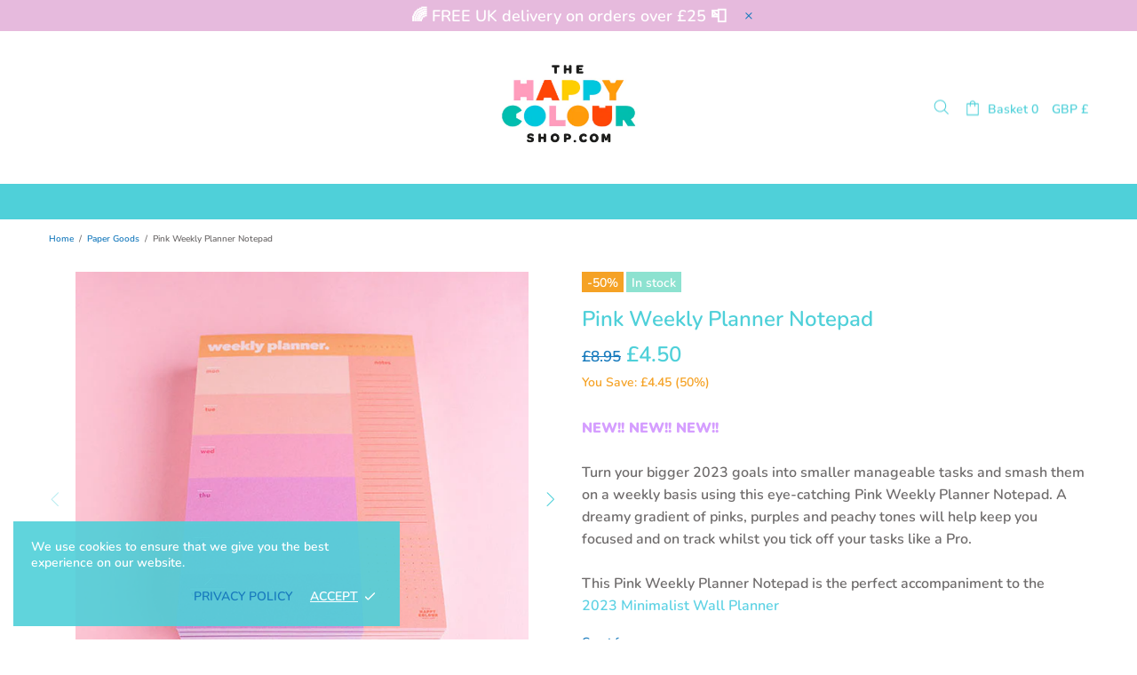

--- FILE ---
content_type: text/css
request_url: https://www.thehappycolourshop.com/cdn/shop/t/11/assets/colorize.scss.css?v=115703655313406784821606625594
body_size: 11537
content:
body{background-color:#fff;color:#6e6b6b}#MainContent{background-color:#fff}h1,.h1,h2,.h2,h3,.h3,h4,.h4,h5,.h5,h6,.h6,a,a:visited,a:active,a:link{color:#197bbd}@media (min-width: 1025px){a:hover{color:#e2c6ff}}a.link-unstyled:visited,a.link-unstyled:active,a.link-unstyled:link{color:initial}@media (min-width: 1025px){a.link-unstyled:hover{color:initial}}p,.paragraph{color:#6e6b6b}i{color:#4fd0d9}.icon{fill:#4fd0d9}blockquote{border-color:#4fd0d9;color:#4fd0d9}blockquote p{color:#4fd0d9}hr:not(.hr--clear){border-top-color:#6e6b6b}.link-revert,.link-revert:visited,.link-revert:active,.link-revert:link{color:#6e6b6b}@media (min-width: 1025px){.link-revert:hover{color:#4fd0d9}}.loader__bg{background-color:#fff}.border{border-color:#6e6b6b!important}.border-top{border-top-color:#6e6b6b!important}.border-bottom{border-bottom-color:#6e6b6b!important}.border-left{border-left-color:#6e6b6b!important}.border-right{border-right-color:#6e6b6b!important}@media (min-width: 1025px){.border-hover:hover{border-color:#4fd0d9!important}}ul:not(.list-unstyled) li:before{background-color:#4fd0d9}ol:not(.list-unstyled) li:before{color:#4fd0d9}.table th,.responsive-table th{color:#197bbd}.table td,.responsive-table td{color:#4fd0d9}.table th,.table td,.table thead th,.table tbody+tbody,.responsive-table th,.responsive-table td,.responsive-table thead th,.responsive-table tbody+tbody{border-color:#6e6b6b}input[type=text],input[type=number],input[type=email],input[type=password],input[type=search],input[type=tel],textarea,select{background-color:#fff;border:solid 1px #6e6b6b;color:#6e6b6b}input[type=text]::-webkit-input-placeholder,input[type=number]::-webkit-input-placeholder,input[type=email]::-webkit-input-placeholder,input[type=password]::-webkit-input-placeholder,input[type=search]::-webkit-input-placeholder,input[type=tel]::-webkit-input-placeholder,textarea::-webkit-input-placeholder,select::-webkit-input-placeholder{color:#6e6b6b}input[type=text]::-moz-placeholder,input[type=number]::-moz-placeholder,input[type=email]::-moz-placeholder,input[type=password]::-moz-placeholder,input[type=search]::-moz-placeholder,input[type=tel]::-moz-placeholder,textarea::-moz-placeholder,select::-moz-placeholder{color:#6e6b6b}input[type=text]:-ms-input-placeholder,input[type=number]:-ms-input-placeholder,input[type=email]:-ms-input-placeholder,input[type=password]:-ms-input-placeholder,input[type=search]:-ms-input-placeholder,input[type=tel]:-ms-input-placeholder,textarea:-ms-input-placeholder,select:-ms-input-placeholder{color:#6e6b6b}input[type=text]:-moz-placeholder,input[type=number]:-moz-placeholder,input[type=email]:-moz-placeholder,input[type=password]:-moz-placeholder,input[type=search]:-moz-placeholder,input[type=tel]:-moz-placeholder,textarea:-moz-placeholder,select:-moz-placeholder{color:#6e6b6b}@media (min-width: 1025px){input[type=text]:hover,input[type=number]:hover,input[type=email]:hover,input[type=password]:hover,input[type=search]:hover,input[type=tel]:hover,textarea:hover,select:hover{border:solid 1px #e6badd}}input[type=text]:focus,input[type=number]:focus,input[type=email]:focus,input[type=password]:focus,input[type=search]:focus,input[type=tel]:focus,textarea:focus,select:focus{background-color:#fff;border:solid 1px #e6badd}input.success{border-color:#8de2d0}input.error{border-color:#f5a225}label{color:#197bbd}label.success{color:#8de2d0}label.error{color:#f5a225}.note--success,.note--success *,.note--error,.note--error *{color:#fff}.note--success ul li:before,.note--error ul li:before{background-color:#fff}.note--success ol li:before,.note--error ol li:before{color:#fff}.note:not([class*=note--]){background-color:#fff}.note:not([class*=note--]):before{border-bottom-color:#fff}.note--success{background-color:#8de2d0}.note--success:before{border-bottom-color:#8de2d0}.note--error{background-color:#f5a225}.note--error:before{border-bottom-color:#f5a225}.input-checkbox{color:#197bbd}.input-checkbox input:checked~span{color:#4fd0d9}@media (min-width: 1025px){.input-checkbox span:hover{color:#4fd0d9}}.input-checkbox:not(.input-checkbox--unbordered) input:checked+span{border-color:#4fd0d9!important}.input-boolean{color:#197bbd}.input-boolean input+span{background-color:#fff}.input-boolean input+span span{background-color:#fff;-webkit-box-shadow:-1px 1px 0px 0px rgba(0,0,0,.05);-moz-box-shadow:-1px 1px 0px 0px rgba(0,0,0,.05);box-shadow:-1px 1px #0000000d}.input-boolean input:checked+span{background-color:#e6badd}.input-boolean input:checked~span{color:#4fd0d9}@media (min-width: 1025px){.input-boolean:hover input~span{color:#4fd0d9}}@media (min-width: 1025px){.input-quantity [data-control]:hover{border-color:#4fd0d9!important}}.input-icon-button .icon{fill:#6e6b6b}.input-icon-button input:checked+.icon{fill:#4fd0d9}.btn-link,.btn-link:visited,.btn-link:active,.btn-link:link{color:#6e6b6b}@media (min-width: 1025px){.btn-link:hover{color:#e6badd}}h1.btn-link,h1.btn-link:visited,h1.btn-link:active,h1.btn-link:link,.h1.btn-link,.h1.btn-link:visited,.h1.btn-link:active,.h1.btn-link:link,h2.btn-link,h2.btn-link:visited,h2.btn-link:active,h2.btn-link:link,.h2.btn-link,.h2.btn-link:visited,.h2.btn-link:active,.h2.btn-link:link,h3.btn-link,h3.btn-link:visited,h3.btn-link:active,h3.btn-link:link,.h3.btn-link,.h3.btn-link:visited,.h3.btn-link:active,.h3.btn-link:link,h4.btn-link,h4.btn-link:visited,h4.btn-link:active,h4.btn-link:link,.h4.btn-link,.h4.btn-link:visited,.h4.btn-link:active,.h4.btn-link:link,h5.btn-link,h5.btn-link:visited,h5.btn-link:active,h5.btn-link:link,.h5.btn-link,.h5.btn-link:visited,.h5.btn-link:active,.h5.btn-link:link,h6.btn-link,h6.btn-link:visited,h6.btn-link:active,h6.btn-link:link,.h6.btn-link,.h6.btn-link:visited,.h6.btn-link:active,.h6.btn-link:link{color:#197bbd}.btn,.spr-summary-actions-newreview{background-color:#fff;border-color:#e6badd}.btn,.btn:visited,.btn:active,.btn:link,.spr-summary-actions-newreview,.spr-summary-actions-newreview:visited,.spr-summary-actions-newreview:active,.spr-summary-actions-newreview:link{color:#e6badd}.btn:focus,.spr-summary-actions-newreview:focus{color:#e6badd}.btn,.btn span,.spr-summary-actions-newreview,.spr-summary-actions-newreview span{color:#e6badd}.btn .icon,.spr-summary-actions-newreview .icon{fill:#e6badd}@media (min-width: 1025px){.btn:hover,.spr-summary-actions-newreview:hover{background-color:#e6badd;border-color:#e6badd;color:#fff}}@media (min-width: 1025px){.btn:hover span,.spr-summary-actions-newreview:hover span{color:#fff}}@media (min-width: 1025px){.btn:hover .icon,.spr-summary-actions-newreview:hover .icon{fill:#fff}}.btn.active,.spr-summary-actions-newreview.active{background-color:#e6badd;border-color:#e6badd}.btn.active,.btn.active:visited,.btn.active:active,.btn.active:link,.spr-summary-actions-newreview.active,.spr-summary-actions-newreview.active:visited,.spr-summary-actions-newreview.active:active,.spr-summary-actions-newreview.active:link{color:#fff}.btn.active:focus,.spr-summary-actions-newreview.active:focus{color:#fff}.btn.active span,.spr-summary-actions-newreview.active span{color:#fff}.btn.active .icon,.spr-summary-actions-newreview.active .icon{fill:#fff}.btn.btn--invert{background-color:#e6badd;border-color:#fff}.btn.btn--invert,.btn.btn--invert:visited,.btn.btn--invert:active,.btn.btn--invert:link{color:#fff}.btn.btn--invert:focus{color:#fff}.btn.btn--invert,.btn.btn--invert span{color:#fff}.btn.btn--invert .icon{fill:#fff}@media (min-width: 1025px){.btn.btn--invert:hover{background-color:#fff;border-color:#fff;color:#e6badd}}@media (min-width: 1025px){.btn.btn--invert:hover span{color:#e6badd}}@media (min-width: 1025px){.btn.btn--invert:hover .icon{fill:#e6badd}}.btn.btn--invert.active{background-color:#fff;border-color:#fff}.btn.btn--invert.active,.btn.btn--invert.active:visited,.btn.btn--invert.active:active,.btn.btn--invert.active:link{color:#e6badd}.btn.btn--invert.active:focus{color:#e6badd}.btn.btn--invert.active span{color:#e6badd}.btn.btn--invert.active .icon{fill:#e6badd}.btn.btn--secondary{background-color:#e6badd;border-color:#e6badd}.btn.btn--secondary,.btn.btn--secondary:visited,.btn.btn--secondary:active,.btn.btn--secondary:link{color:#fff}.btn.btn--secondary:focus{color:#fff}.btn.btn--secondary,.btn.btn--secondary span{color:#fff}.btn.btn--secondary .icon{fill:#fff}@media (min-width: 1025px){.btn.btn--secondary:hover{background-color:#fff;border-color:#e6badd;color:#e6badd}}@media (min-width: 1025px){.btn.btn--secondary:hover span{color:#e6badd}}@media (min-width: 1025px){.btn.btn--secondary:hover .icon{fill:#e6badd}}.btn.btn--secondary.active{background-color:#fff;border-color:#e6badd}.btn.btn--secondary.active,.btn.btn--secondary.active:visited,.btn.btn--secondary.active:active,.btn.btn--secondary.active:link{color:#e6badd}.btn.btn--secondary.active:focus{color:#e6badd}.btn.btn--secondary.active span{color:#e6badd}.btn.btn--secondary.active .icon{fill:#e6badd}.btn.btn--clean{background-color:#fff;border-color:#fff}.btn.btn--clean,.btn.btn--clean:visited,.btn.btn--clean:active,.btn.btn--clean:link{color:#e6badd}.btn.btn--clean:focus{color:#e6badd}.btn.btn--clean,.btn.btn--clean span{color:#e6badd}.btn.btn--clean .icon{fill:#e6badd}@media (min-width: 1025px){.btn.btn--clean:hover{background-color:#e6badd;border-color:#e6badd;color:#fff}}@media (min-width: 1025px){.btn.btn--clean:hover span{color:#fff}}@media (min-width: 1025px){.btn.btn--clean:hover .icon{fill:#fff}}.btn.btn--clean.active{background-color:#e6badd;border-color:#e6badd}.btn.btn--clean.active,.btn.btn--clean.active:visited,.btn.btn--clean.active:active,.btn.btn--clean.active:link{color:#fff}.btn.btn--clean.active:focus{color:#fff}.btn.btn--clean.active span{color:#fff}.btn.btn--clean.active .icon{fill:#fff}.dynamic-checkout__button--styled .shopify-payment-button__button{background-color:#197bbd!important;border-color:#197bbd!important}.dynamic-checkout__button--styled .shopify-payment-button__button,.dynamic-checkout__button--styled .shopify-payment-button__button:visited,.dynamic-checkout__button--styled .shopify-payment-button__button:active,.dynamic-checkout__button--styled .shopify-payment-button__button:link{color:#e6badd!important}.dynamic-checkout__button--styled .shopify-payment-button__button:focus{color:#e6badd!important}.dynamic-checkout__button--styled .shopify-payment-button__button,.dynamic-checkout__button--styled .shopify-payment-button__button span{color:#e6badd!important}.dynamic-checkout__button--styled .shopify-payment-button__button .icon{fill:#e6badd!important}@media (min-width: 1025px){.dynamic-checkout__button--styled .shopify-payment-button__button:hover{background-color:#197bbd!important;border-color:#e6badd!important;color:#e6badd!important}}@media (min-width: 1025px){.dynamic-checkout__button--styled .shopify-payment-button__button:hover span{color:#e6badd!important}}@media (min-width: 1025px){.dynamic-checkout__button--styled .shopify-payment-button__button:hover .icon{fill:#e6badd!important}}.dynamic-checkout__button--styled .shopify-payment-button__button.active{background-color:#197bbd!important;border-color:#e6badd!important}.dynamic-checkout__button--styled .shopify-payment-button__button.active,.dynamic-checkout__button--styled .shopify-payment-button__button.active:visited,.dynamic-checkout__button--styled .shopify-payment-button__button.active:active,.dynamic-checkout__button--styled .shopify-payment-button__button.active:link{color:#e6badd!important}.dynamic-checkout__button--styled .shopify-payment-button__button.active:focus{color:#e6badd!important}.dynamic-checkout__button--styled .shopify-payment-button__button.active span{color:#e6badd!important}.dynamic-checkout__button--styled .shopify-payment-button__button.active .icon{fill:#e6badd!important}.dynamic-checkout__button--styled .shopify-payment-button__button .shopify-cleanslate div[role=button],.dynamic-checkout__button--styled .shopify-payment-button__button .shopify-cleanslate div[role=button]:hover,.dynamic-checkout__button--styled .shopify-payment-button__button .shopify-cleanslate div[role=button]:focus{background-color:transparent!important}.btn.btn--transparent:not(:hover){background-color:transparent}@media (max-width: 1024px){.btn.btn--transparent{background-color:transparent}}.btn.btn--text{background-color:transparent;border-color:transparent}.btn.btn--text,.btn.btn--text:visited,.btn.btn--text:active,.btn.btn--text:link{color:#e6badd}.btn.btn--text .icon{fill:#e6badd}.btn.btn--text:hover,.btn.btn--text:hover span{color:#e6badd}.label{color:#fff}.label--sale{background-color:#f5a225}.label--new{background-color:#e2c6ff}.label--hot{background-color:#f5a225}.label--out-stock{background-color:#197bbd}.label--in-stock{background-color:#8de2d0}.label--pre-order{background-color:#3fdbe6;color:#141414}.in-stock{color:#8de2d0}.out-stock{color:#f5a225}.spr-starrating,.spr-icon{color:#e6badd}.spr-badge-caption{color:#4fd0d9}.spr-review-reportreview,.spr-review-reportreview:visited,.spr-review-reportreview:active,.spr-review-reportreview:link{color:#197bbd}@media (min-width: 1025px){.spr-review-reportreview:hover{color:#e6badd}}.irs .irs-line{background-color:#6e6b6b}.irs .irs-bar{background-color:#4fd0d9}.irs .irs-min,.irs .irs-max,.irs .irs-from,.irs .irs-to,.irs .irs-single{background-color:transparent;color:#197bbd}.irs .irs-slider{background-color:#4fd0d9;border-color:#4fd0d9}.irs .irs-slider.state_hover{background-color:#fff}@media (min-width: 1025px){.irs .irs-slider:hover{background-color:#fff}}.slider-revolution .tp-bullet{background-color:#4fd0d9}.slider-revolution .tp-bullet:hover{background-color:#fff}.slider-revolution .tp-loader.spinner2{background-color:#4fd0d9}.slider-revolution .tparrows.uranus:before{color:#4fd0d9}.slider-revolution .tparrows.uranus:hover:before{color:#fff}.tippy-tooltip.shella-theme{background-color:#4fd0d9;color:#fff}.tippy-popper[x-placement^=top] .tippy-tooltip.shella-theme .tippy-arrow{border-top-color:#4fd0d9}.tippy-popper[x-placement^=bottom] .tippy-tooltip.shella-theme .tippy-arrow{border-bottom-color:#4fd0d9}.tippy-popper[x-placement^=left] .tippy-tooltip.shella-theme .tippy-arrow{border-left-color:#4fd0d9}.tippy-popper[x-placement^=right] .tippy-tooltip.shella-theme .tippy-arrow{border-right-color:#4fd0d9}@media (min-width: 1025px){.dropdown{background-color:#fff;-webkit-box-shadow:0 4px 10px 0 rgba(0,0,0,.1);-moz-box-shadow:0 4px 10px 0 rgba(0,0,0,.1);box-shadow:0 4px 10px #0000001a}}@media (min-width: 1025px){.dropdown span{color:#197bbd}}.dropdown a,.dropdown a:visited,.dropdown a:active,.dropdown a:link{color:#197bbd}@media (min-width: 1025px){.dropdown span:not([disabled]):hover,.dropdown a:not([disabled]):hover{color:#4fd0d9}}.dropdown span[disabled],.dropdown a[disabled]{opacity:.6}.dropdown:not([data-dropdown-unselected]) .selected,.dropdown:not([data-dropdown-unselected]) .active{color:#4fd0d9}@media (min-width: 1025px){.dropdown:not([data-dropdown-unselected]) .selected,.dropdown:not([data-dropdown-unselected]) .active{background-color:#fff}}.dropdown:not([data-dropdown-unselected]) .selected span,.dropdown:not([data-dropdown-unselected]) .active span{color:#4fd0d9}.dropdown:not([data-dropdown-unselected]) .selected a,.dropdown:not([data-dropdown-unselected]) .selected a:visited,.dropdown:not([data-dropdown-unselected]) .selected a:active,.dropdown:not([data-dropdown-unselected]) .selected a:link,.dropdown:not([data-dropdown-unselected]) .active a,.dropdown:not([data-dropdown-unselected]) .active a:visited,.dropdown:not([data-dropdown-unselected]) .active a:active,.dropdown:not([data-dropdown-unselected]) .active a:link{color:#4fd0d9}.social-media a,.social-media a:visited,.social-media a:active,.social-media a:link{color:#197bbd}.social-media a:hover{color:#4fd0d9}.social-share__item--facebook{color:#4867aa}.social-share__item--facebook .icon{fill:#4867aa}.social-share__item--facebook .social-share__item_bg{background-color:#4867aa}.social-share__item--twitter{color:#1da1f2}.social-share__item--twitter .icon{fill:#1da1f2}.social-share__item--twitter .social-share__item_bg{background-color:#1da1f2}.social-share__item--pinterest{color:#cb2027}.social-share__item--pinterest .icon{fill:#cb2027}.social-share__item--pinterest .social-share__item_bg{background-color:#cb2027}.social-share__item--linkedin{color:#3997d0}.social-share__item--linkedin .icon{fill:#3997d0}.social-share__item--linkedin .social-share__item_bg{background-color:#3997d0}.social-share__item--buffer{color:#222a30}.social-share__item--buffer .icon{fill:#222a30}.social-share__item--buffer .social-share__item_bg{background-color:#222a30}.social-share__item--reddit{color:#ff5722}.social-share__item--reddit .icon{fill:#ff5722}.social-share__item--reddit .social-share__item_bg{background-color:#ff5722}@media (min-width: 1025px){.social-share__item:hover{color:#fff}}@media (min-width: 1025px){.social-share__item:hover .icon{fill:#fff}}.breadcrumbs a,.breadcrumbs a:visited,.breadcrumbs a:active,.breadcrumbs a:link{color:#197bbd}@media (min-width: 1025px){.breadcrumbs a:hover{color:#4fd0d9}}@media (min-width: 1025px){.header--style-1 .menu:not(.menu--vertical) .menu__megamenu,.header--style-1 .menu:not(.menu--vertical) .menu__curtain{top:calc(100% + 1px)}}@media (min-width: 1025px){.header--style-1 .menu:not(.menu--vertical),.header--style-1 .menu-vertical-btn{height:calc(100% + 1px)}}@media (min-width: 1025px){.header--style-1 .menu--vertical{margin-top:1px}}@media (max-width: 1024px){.header--style-1 .header__content,.header--style-1 .header__content--sticky{background-color:#fff;border-bottom:solid 1px #6e6b6b}}@media (min-width: 1025px){.header--style-1 .header__line--colorize-1{background-color:#fff;border-bottom:solid 1px #6e6b6b}}@media (min-width: 1025px){.header--style-1 .header__line--colorize-2{background-color:#fff;border-bottom:solid 1px #6e6b6b}}.header--style-1 .header__line-additional{background-color:#fff;border-bottom:solid 1px #6e6b6b}.header--style-1 .header__line-additional .info-line-text-list{color:#6e6b6b}.header--style-1 .header__line-additional .info-line-text-list span,.header--style-1 .header__line-additional_button--register,.header--style-1 .header__line-additional_button--register:visited,.header--style-1 .header__line-additional_button--register:active,.header--style-1 .header__line-additional_button--register:link,.header--style-1 .header__line-additional_button--login,.header--style-1 .header__line-additional_button--login:visited,.header--style-1 .header__line-additional_button--login:active,.header--style-1 .header__line-additional_button--login:link{color:#4fd0d9}@media (min-width: 1025px){.header--style-1 .header__line-additional_button--register:hover,.header--style-1 .header__line-additional_button--login:hover{color:#197bbd}}.header--style-1 .header__line-additional_button--services,.header--style-1 .header__line-additional_button--services:visited,.header--style-1 .header__line-additional_button--services:active,.header--style-1 .header__line-additional_button--services:link{color:#4fd0d9}@media (min-width: 1025px){.header--style-1 .header__line-additional_button--services:hover{color:#197bbd}}.header--style-1 .header__search-form input[type=search]{background-color:#fff;border:solid 1px #6e6b6b;color:#6e6b6b}.header--style-1 .header__search-form input[type=search]::-webkit-input-placeholder{color:#6e6b6b}.header--style-1 .header__search-form input[type=search]::-moz-placeholder{color:#6e6b6b}.header--style-1 .header__search-form input[type=search]:-ms-input-placeholder{color:#6e6b6b}.header--style-1 .header__search-form input[type=search]:-moz-placeholder{color:#6e6b6b}.header--style-1 .header__search-form input[type=search]:focus{background-color:#fff;border:solid 1px solid 1px #e6badd}@media (min-width: 1025px){.header--style-1 .header__search-form input[type=search]:hover{border:solid 1px solid 1px #e6badd}}@media (min-width: 1025px){.header--style-1 .header__search-form label .icon{fill:#6e6b6b}}.header--style-1 .header__search-form .btn{background-color:#fff;border-color:#e6badd}.header--style-1 .header__search-form .btn,.header--style-1 .header__search-form .btn:visited,.header--style-1 .header__search-form .btn:active,.header--style-1 .header__search-form .btn:link{color:#e6badd}.header--style-1 .header__search-form .btn:focus{color:#e6badd}.header--style-1 .header__search-form .btn,.header--style-1 .header__search-form .btn span{color:#e6badd}.header--style-1 .header__search-form .btn .icon{fill:#e6badd}@media (min-width: 1025px){.header--style-1 .header__search-form .btn:hover{background-color:#e6badd;border-color:#e6badd;color:#fff}}@media (min-width: 1025px){.header--style-1 .header__search-form .btn:hover span{color:#fff}}@media (min-width: 1025px){.header--style-1 .header__search-form .btn:hover .icon{fill:#fff}}.header--style-1 .header__search-form .btn.active{background-color:#e6badd;border-color:#e6badd}.header--style-1 .header__search-form .btn.active,.header--style-1 .header__search-form .btn.active:visited,.header--style-1 .header__search-form .btn.active:active,.header--style-1 .header__search-form .btn.active:link{color:#fff}.header--style-1 .header__search-form .btn.active:focus{color:#fff}.header--style-1 .header__search-form .btn.active span{color:#fff}.header--style-1 .header__search-form .btn.active .icon{fill:#fff}@media (min-width: 1025px){.header--style-1 .header__counter{color:#4fd0d9}}@media (max-width: 1024px){.header--style-1 .header__counter{color:#4fd0d9}}@media (min-width: 1025px){.header--style-1 .header__btn-services,.header--style-1 .header__btn-services:visited,.header--style-1 .header__btn-services:active,.header--style-1 .header__btn-services:link,.header--style-1 .header__btn-account,.header--style-1 .header__btn-account:visited,.header--style-1 .header__btn-account:active,.header--style-1 .header__btn-account:link,.header--style-1 .header__btn-wishlist,.header--style-1 .header__btn-wishlist:visited,.header--style-1 .header__btn-wishlist:active,.header--style-1 .header__btn-wishlist:link,.header--style-1 .header__btn-compare,.header--style-1 .header__btn-compare:visited,.header--style-1 .header__btn-compare:active,.header--style-1 .header__btn-compare:link,.header--style-1 .header__btn-currency,.header--style-1 .header__btn-currency:visited,.header--style-1 .header__btn-currency:active,.header--style-1 .header__btn-currency:link,.header--style-1 .header__btn-language,.header--style-1 .header__btn-language:visited,.header--style-1 .header__btn-language:active,.header--style-1 .header__btn-language:link{color:#4fd0d9}}@media (min-width: 1025px){.header--style-1 .header__btn-services:hover,.header--style-1 .header__btn-account:hover,.header--style-1 .header__btn-wishlist:hover,.header--style-1 .header__btn-compare:hover,.header--style-1 .header__btn-currency:hover,.header--style-1 .header__btn-language:hover{color:#197bbd}}@media (min-width: 1025px){.header--style-1 .header__btn-services>i .icon,.header--style-1 .header__btn-account>i .icon,.header--style-1 .header__btn-wishlist>i .icon,.header--style-1 .header__btn-compare>i .icon,.header--style-1 .header__btn-currency>i .icon,.header--style-1 .header__btn-language>i .icon{fill:#4fd0d9}}@media (min-width: 1025px){.header--style-1 .header__btn-services:hover>i .icon,.header--style-1 .header__btn-account:hover>i .icon,.header--style-1 .header__btn-wishlist:hover>i .icon,.header--style-1 .header__btn-compare:hover>i .icon,.header--style-1 .header__btn-currency:hover>i .icon,.header--style-1 .header__btn-language:hover>i .icon{fill:#197bbd}}.header--style-1 .header__select-currency select{color:#4fd0d9}@media (min-width: 1025px){.header--style-1 .header__select-currency>i .icon{fill:#4fd0d9}}@media (min-width: 1025px){.header--style-1 .header__select-currency:hover select{color:#197bbd}}@media (min-width: 1025px){.header--style-1 .header__select-currency:hover>i .icon{fill:#197bbd}}@media (min-width: 1025px){.header--style-1 .header__btn-cart,.header--style-1 .header__btn-cart:visited,.header--style-1 .header__btn-cart:active,.header--style-1 .header__btn-cart:link{color:#4fd0d9}}@media (min-width: 1025px){.header--style-1 .header__btn-cart:hover{color:#197bbd}}@media (min-width: 1025px){.header--style-1 .header__btn-cart>i .icon{fill:#4fd0d9}}@media (min-width: 1025px){.header--style-1 .header__btn-cart:hover>i .icon{fill:#197bbd}}@media (min-width: 1025px){.header--style-1 .header__btn-cart:hover .header__counter{color:#4fd0d9}}@media (min-width: 1025px){.header--style-1 .header__btn-search,.header--style-1 .header__btn-search:visited,.header--style-1 .header__btn-search:active,.header--style-1 .header__btn-search:link{color:#4fd0d9}}@media (min-width: 1025px){.header--style-1 .header__btn-search:hover{color:#197bbd}}@media (min-width: 1025px){.header--style-1 .header__btn-search>i .icon{fill:#4fd0d9}}@media (min-width: 1025px){.header--style-1 .header__btn-search:hover>i .icon{fill:#197bbd}}@media (min-width: 1025px){.header--style-1 .header__btn-wishlist:hover .header__counter,.header--style-1 .header__btn-compare:hover .header__counter{color:#197bbd}}@media (min-width: 1025px){.header--style-1 .header__content--sticky .header__btn-wishlist,.header--style-1 .header__content--sticky .header__btn-wishlist:visited,.header--style-1 .header__content--sticky .header__btn-wishlist:active,.header--style-1 .header__content--sticky .header__btn-wishlist:link,.header--style-1 .header__content--sticky .header__btn-compare,.header--style-1 .header__content--sticky .header__btn-compare:visited,.header--style-1 .header__content--sticky .header__btn-compare:active,.header--style-1 .header__content--sticky .header__btn-compare:link,.header--style-1 .header__content--sticky .header__btn-cart,.header--style-1 .header__content--sticky .header__btn-cart:visited,.header--style-1 .header__content--sticky .header__btn-cart:active,.header--style-1 .header__content--sticky .header__btn-cart:link{color:#4fd0d9}}@media (min-width: 1025px){.header--style-1 .header__content--sticky .header__btn-wishlist:hover,.header--style-1 .header__content--sticky .header__btn-compare:hover,.header--style-1 .header__content--sticky .header__btn-cart:hover{color:#197bbd}}@media (min-width: 1025px){.header--style-1 .header__content--sticky .header__btn-wishlist>i .icon,.header--style-1 .header__content--sticky .header__btn-compare>i .icon,.header--style-1 .header__content--sticky .header__btn-cart>i .icon{fill:#4fd0d9}}@media (min-width: 1025px){.header--style-1 .header__content--sticky .header__btn-wishlist:hover>i .icon,.header--style-1 .header__content--sticky .header__btn-compare:hover>i .icon,.header--style-1 .header__content--sticky .header__btn-cart:hover>i .icon{fill:#197bbd}}.header--style-1 .header__content--sticky .header__btn-wishlist .header__counter,.header--style-1 .header__content--sticky .header__btn-compare .header__counter,.header--style-1 .header__content--sticky .header__btn-cart .header__counter{color:#4fd0d9}@media (min-width: 1025px){.header--style-1 .header__content--sticky .header__btn-wishlist:hover .header__counter,.header--style-1 .header__content--sticky .header__btn-compare:hover .header__counter,.header--style-1 .header__content--sticky .header__btn-cart:hover .header__counter{color:#197bbd}}@media (max-width: 1024px){.header--style-1 .header__btn-menu,.header--style-1 .header__btn-menu:visited,.header--style-1 .header__btn-menu:active,.header--style-1 .header__btn-menu:link,.header--style-1 .header__btn-account,.header--style-1 .header__btn-account:visited,.header--style-1 .header__btn-account:active,.header--style-1 .header__btn-account:link,.header--style-1 .header__btn-wishlist,.header--style-1 .header__btn-wishlist:visited,.header--style-1 .header__btn-wishlist:active,.header--style-1 .header__btn-wishlist:link,.header--style-1 .header__btn-compare,.header--style-1 .header__btn-compare:visited,.header--style-1 .header__btn-compare:active,.header--style-1 .header__btn-compare:link,.header--style-1 .header__btn-cart,.header--style-1 .header__btn-cart:visited,.header--style-1 .header__btn-cart:active,.header--style-1 .header__btn-cart:link,.header--style-1 .header__btn-currency,.header--style-1 .header__btn-currency:visited,.header--style-1 .header__btn-currency:active,.header--style-1 .header__btn-currency:link,.header--style-1 .header__select-currency select,.header--style-1 .header__select-currency select:visited,.header--style-1 .header__select-currency select:active,.header--style-1 .header__select-currency select:link,.header--style-1 .header__btn-language,.header--style-1 .header__btn-language:visited,.header--style-1 .header__btn-language:active,.header--style-1 .header__btn-language:link,.header--style-1 .header__btn-services,.header--style-1 .header__btn-services:visited,.header--style-1 .header__btn-services:active,.header--style-1 .header__btn-services:link,.header--style-1 .header__btn-search,.header--style-1 .header__btn-search:visited,.header--style-1 .header__btn-search:active,.header--style-1 .header__btn-search:link{color:#4fd0d9}}@media (max-width: 1024px){.header--style-1 .header__btn-menu>i .icon,.header--style-1 .header__btn-account>i .icon,.header--style-1 .header__btn-wishlist>i .icon,.header--style-1 .header__btn-compare>i .icon,.header--style-1 .header__btn-cart>i .icon,.header--style-1 .header__btn-currency>i .icon,.header--style-1 .header__select-currency select>i .icon,.header--style-1 .header__btn-language>i .icon,.header--style-1 .header__btn-services>i .icon,.header--style-1 .header__btn-search>i .icon{fill:#4fd0d9}}@media (max-width: 1024px){.header--style-1 .header__btn-menu>i .icon-theme-321,.header--style-1 .header__btn-account>i .icon-theme-321,.header--style-1 .header__btn-wishlist>i .icon-theme-321,.header--style-1 .header__btn-compare>i .icon-theme-321,.header--style-1 .header__btn-cart>i .icon-theme-321,.header--style-1 .header__btn-currency>i .icon-theme-321,.header--style-1 .header__select-currency select>i .icon-theme-321,.header--style-1 .header__btn-language>i .icon-theme-321,.header--style-1 .header__btn-services>i .icon-theme-321,.header--style-1 .header__btn-search>i .icon-theme-321{stroke:#4fd0d9}}@media (max-width: 1024px){.header--style-1 .header__nav{background-color:#fff}}@media (min-width: 1025px){.header--style-1 .menu-vertical-btn{background-color:#e6badd;color:#fff}}@media (min-width: 1025px){.header--style-1 .menu-vertical-btn .icon{fill:#fff}}@media (min-width: 1025px){.header--style-1 .menu:not(.menu--vertical) .menu__panel>.menu__item>a,.header--style-1 .menu:not(.menu--vertical) .menu__panel>.menu__item>a:visited,.header--style-1 .menu:not(.menu--vertical) .menu__panel>.menu__item>a:active,.header--style-1 .menu:not(.menu--vertical) .menu__panel>.menu__item>a:link{color:#4fd0d9}}@media (min-width: 1025px){.header--style-1 .menu:not(.menu--vertical) .menu__panel>.menu__item>a .icon{fill:#4fd0d9}}@media (min-width: 1025px){.header--style-1 .menu:not(.menu--vertical) .menu__panel>.menu__item:hover>a{background-color:transparent}.header--style-1 .menu:not(.menu--vertical) .menu__panel>.menu__item:hover>a,.header--style-1 .menu:not(.menu--vertical) .menu__panel>.menu__item:hover>a:visited,.header--style-1 .menu:not(.menu--vertical) .menu__panel>.menu__item:hover>a:active,.header--style-1 .menu:not(.menu--vertical) .menu__panel>.menu__item:hover>a:link{color:#197bbd}}@media (min-width: 1025px){.header--style-1 .menu:not(.menu--vertical) .menu__panel>.menu__item:hover>a .icon{fill:#197bbd}}@media (min-width: 1025px){.header--style-1 .menu--vertical{background-color:#fff;-webkit-box-shadow:0 4px 10px 0 rgba(0,0,0,.1);-moz-box-shadow:0 4px 10px 0 rgba(0,0,0,.1);box-shadow:0 4px 10px #0000001a}}@media (min-width: 1025px){.header--style-1 .menu--vertical.menu--fixed:not(.menu--items-visible){border-bottom:solid 1px #6e6b6b;border-left:solid 1px #6e6b6b;border-right:solid 1px #6e6b6b}}@media (min-width: 1025px){.header--style-1 .menu--vertical .menu__panel>.menu__item>a,.header--style-1 .menu--vertical .menu__panel>.menu__item>a:visited,.header--style-1 .menu--vertical .menu__panel>.menu__item>a:active,.header--style-1 .menu--vertical .menu__panel>.menu__item>a:link{color:#4fd0d9}}@media (min-width: 1025px){.header--style-1 .menu--vertical .menu__panel>.menu__item>a .icon{fill:#4fd0d9}}@media (min-width: 1025px){.header--style-1 .menu--vertical .menu__panel>.menu__item:hover>a,.header--style-1 .menu--vertical .menu__panel>.menu__item:hover>a:visited,.header--style-1 .menu--vertical .menu__panel>.menu__item:hover>a:active,.header--style-1 .menu--vertical .menu__panel>.menu__item:hover>a:link{color:#197bbd}}@media (min-width: 1025px){.header--style-1 .menu--vertical .menu__panel>.menu__item:hover>a .icon{fill:#197bbd}}@media (min-width: 1025px){.header--style-2 .menu:not(.menu--vertical) .menu__megamenu,.header--style-2 .menu:not(.menu--vertical) .menu__curtain{top:calc(100% + 0px)}}@media (min-width: 1025px){.header--style-2 .menu:not(.menu--vertical),.header--style-2 .menu-vertical-btn{height:calc(100% + 0px)}}@media (min-width: 1025px){.header--style-2 .menu--vertical{margin-top:0}}@media (max-width: 1024px){.header--style-2 .header__content,.header--style-2 .header__content--sticky{background-color:#4fd0d9;border-bottom:none}}@media (min-width: 1025px){.header--style-2 .header__line--colorize-1{background-color:#4fd0d9;border-bottom:solid 1px #3e3e3e}}@media (min-width: 1025px){.header--style-2 .header__line--colorize-2{background-color:#4fd0d9;border-bottom:none}}.header--style-2 .header__line-additional{background-color:#4fd0d9;border-bottom:solid 1px #3e3e3e}.header--style-2 .header__line-additional .info-line-text-list,.header--style-2 .header__line-additional .info-line-text-list span,.header--style-2 .header__line-additional_button--register,.header--style-2 .header__line-additional_button--register:visited,.header--style-2 .header__line-additional_button--register:active,.header--style-2 .header__line-additional_button--register:link,.header--style-2 .header__line-additional_button--login,.header--style-2 .header__line-additional_button--login:visited,.header--style-2 .header__line-additional_button--login:active,.header--style-2 .header__line-additional_button--login:link{color:#fff}@media (min-width: 1025px){.header--style-2 .header__line-additional_button--register:hover,.header--style-2 .header__line-additional_button--login:hover{color:#fff}}.header--style-2 .header__line-additional_button--services,.header--style-2 .header__line-additional_button--services:visited,.header--style-2 .header__line-additional_button--services:active,.header--style-2 .header__line-additional_button--services:link{color:#fff}@media (min-width: 1025px){.header--style-2 .header__line-additional_button--services:hover{color:#fff}}.header--style-2 .header__search-form input[type=search]{border:solid 1px #6e6b6b;background-color:#4fd0d9;border:solid 1px #3e3e3e;color:#6e6b6b}.header--style-2 .header__search-form input[type=search]::-webkit-input-placeholder{color:#6e6b6b}.header--style-2 .header__search-form input[type=search]::-moz-placeholder{color:#6e6b6b}.header--style-2 .header__search-form input[type=search]:-ms-input-placeholder{color:#6e6b6b}.header--style-2 .header__search-form input[type=search]:-moz-placeholder{color:#6e6b6b}.header--style-2 .header__search-form input[type=search]:focus{background-color:#4fd0d9;border:solid 1px white}@media (min-width: 1025px){.header--style-2 .header__search-form input[type=search]:hover{border:solid 1px white}}@media (min-width: 1025px){.header--style-2 .header__search-form label .icon{fill:#6e6b6b}}.header--style-2 .header__search-form .btn{background-color:#e6badd;border-color:#fff}.header--style-2 .header__search-form .btn,.header--style-2 .header__search-form .btn:visited,.header--style-2 .header__search-form .btn:active,.header--style-2 .header__search-form .btn:link{color:#fff}.header--style-2 .header__search-form .btn:focus{color:#fff}.header--style-2 .header__search-form .btn,.header--style-2 .header__search-form .btn span{color:#fff}.header--style-2 .header__search-form .btn .icon{fill:#fff}@media (min-width: 1025px){.header--style-2 .header__search-form .btn:hover{background-color:#fff;border-color:#fff;color:#e6badd}}@media (min-width: 1025px){.header--style-2 .header__search-form .btn:hover span{color:#e6badd}}@media (min-width: 1025px){.header--style-2 .header__search-form .btn:hover .icon{fill:#e6badd}}.header--style-2 .header__search-form .btn.active{background-color:#fff;border-color:#fff}.header--style-2 .header__search-form .btn.active,.header--style-2 .header__search-form .btn.active:visited,.header--style-2 .header__search-form .btn.active:active,.header--style-2 .header__search-form .btn.active:link{color:#e6badd}.header--style-2 .header__search-form .btn.active:focus{color:#e6badd}.header--style-2 .header__search-form .btn.active span{color:#e6badd}.header--style-2 .header__search-form .btn.active .icon{fill:#e6badd}@media (min-width: 1025px){.header--style-2 .header__counter{color:#fff}}@media (max-width: 1024px){.header--style-2 .header__counter{color:#fff}}@media (min-width: 1025px){.header--style-2 .header__btn-services,.header--style-2 .header__btn-services:visited,.header--style-2 .header__btn-services:active,.header--style-2 .header__btn-services:link,.header--style-2 .header__btn-account,.header--style-2 .header__btn-account:visited,.header--style-2 .header__btn-account:active,.header--style-2 .header__btn-account:link,.header--style-2 .header__btn-wishlist,.header--style-2 .header__btn-wishlist:visited,.header--style-2 .header__btn-wishlist:active,.header--style-2 .header__btn-wishlist:link,.header--style-2 .header__btn-compare,.header--style-2 .header__btn-compare:visited,.header--style-2 .header__btn-compare:active,.header--style-2 .header__btn-compare:link,.header--style-2 .header__btn-currency,.header--style-2 .header__btn-currency:visited,.header--style-2 .header__btn-currency:active,.header--style-2 .header__btn-currency:link,.header--style-2 .header__btn-language,.header--style-2 .header__btn-language:visited,.header--style-2 .header__btn-language:active,.header--style-2 .header__btn-language:link{color:#fff}}@media (min-width: 1025px){.header--style-2 .header__btn-services:hover,.header--style-2 .header__btn-account:hover,.header--style-2 .header__btn-wishlist:hover,.header--style-2 .header__btn-compare:hover,.header--style-2 .header__btn-currency:hover,.header--style-2 .header__btn-language:hover{color:#197bbd}}@media (min-width: 1025px){.header--style-2 .header__btn-services>i .icon,.header--style-2 .header__btn-account>i .icon,.header--style-2 .header__btn-wishlist>i .icon,.header--style-2 .header__btn-compare>i .icon,.header--style-2 .header__btn-currency>i .icon,.header--style-2 .header__btn-language>i .icon{fill:#fff}}@media (min-width: 1025px){.header--style-2 .header__btn-services:hover>i .icon,.header--style-2 .header__btn-account:hover>i .icon,.header--style-2 .header__btn-wishlist:hover>i .icon,.header--style-2 .header__btn-compare:hover>i .icon,.header--style-2 .header__btn-currency:hover>i .icon,.header--style-2 .header__btn-language:hover>i .icon{fill:#197bbd}}.header--style-2 .header__select-currency select{color:#fff}@media (min-width: 1025px){.header--style-2 .header__select-currency>i .icon{fill:#fff}}@media (min-width: 1025px){.header--style-2 .header__select-currency:hover select{color:#197bbd}}@media (min-width: 1025px){.header--style-2 .header__select-currency:hover>i .icon{fill:#197bbd}}@media (min-width: 1025px){.header--style-2 .header__btn-cart,.header--style-2 .header__btn-cart:visited,.header--style-2 .header__btn-cart:active,.header--style-2 .header__btn-cart:link{color:#fff}}@media (min-width: 1025px){.header--style-2 .header__btn-cart:hover{color:#197bbd}}@media (min-width: 1025px){.header--style-2 .header__btn-cart>i .icon{fill:#fff}}@media (min-width: 1025px){.header--style-2 .header__btn-cart:hover>i .icon{fill:#197bbd}}@media (min-width: 1025px){.header--style-2 .header__btn-cart:hover .header__counter{color:#fff}}@media (min-width: 1025px){.header--style-2 .header__btn-search,.header--style-2 .header__btn-search:visited,.header--style-2 .header__btn-search:active,.header--style-2 .header__btn-search:link{color:#fff}}@media (min-width: 1025px){.header--style-2 .header__btn-search:hover{color:#197bbd}}@media (min-width: 1025px){.header--style-2 .header__btn-search>i .icon{fill:#fff}}@media (min-width: 1025px){.header--style-2 .header__btn-search:hover>i .icon{fill:#197bbd}}@media (min-width: 1025px){.header--style-2 .header__btn-wishlist:hover .header__counter,.header--style-2 .header__btn-compare:hover .header__counter{color:#197bbd}}@media (min-width: 1025px){.header--style-2 .header__content--sticky .header__btn-wishlist,.header--style-2 .header__content--sticky .header__btn-wishlist:visited,.header--style-2 .header__content--sticky .header__btn-wishlist:active,.header--style-2 .header__content--sticky .header__btn-wishlist:link,.header--style-2 .header__content--sticky .header__btn-compare,.header--style-2 .header__content--sticky .header__btn-compare:visited,.header--style-2 .header__content--sticky .header__btn-compare:active,.header--style-2 .header__content--sticky .header__btn-compare:link,.header--style-2 .header__content--sticky .header__btn-cart,.header--style-2 .header__content--sticky .header__btn-cart:visited,.header--style-2 .header__content--sticky .header__btn-cart:active,.header--style-2 .header__content--sticky .header__btn-cart:link{color:#fff}}@media (min-width: 1025px){.header--style-2 .header__content--sticky .header__btn-wishlist:hover,.header--style-2 .header__content--sticky .header__btn-compare:hover,.header--style-2 .header__content--sticky .header__btn-cart:hover{color:#197bbd}}@media (min-width: 1025px){.header--style-2 .header__content--sticky .header__btn-wishlist>i .icon,.header--style-2 .header__content--sticky .header__btn-compare>i .icon,.header--style-2 .header__content--sticky .header__btn-cart>i .icon{fill:#fff}}@media (min-width: 1025px){.header--style-2 .header__content--sticky .header__btn-wishlist:hover>i .icon,.header--style-2 .header__content--sticky .header__btn-compare:hover>i .icon,.header--style-2 .header__content--sticky .header__btn-cart:hover>i .icon{fill:#197bbd}}.header--style-2 .header__content--sticky .header__btn-wishlist .header__counter,.header--style-2 .header__content--sticky .header__btn-compare .header__counter,.header--style-2 .header__content--sticky .header__btn-cart .header__counter{color:#fff}@media (min-width: 1025px){.header--style-2 .header__content--sticky .header__btn-wishlist:hover .header__counter,.header--style-2 .header__content--sticky .header__btn-compare:hover .header__counter,.header--style-2 .header__content--sticky .header__btn-cart:hover .header__counter{color:#197bbd}}@media (max-width: 1024px){.header--style-2 .header__btn-menu,.header--style-2 .header__btn-menu:visited,.header--style-2 .header__btn-menu:active,.header--style-2 .header__btn-menu:link,.header--style-2 .header__btn-account,.header--style-2 .header__btn-account:visited,.header--style-2 .header__btn-account:active,.header--style-2 .header__btn-account:link,.header--style-2 .header__btn-wishlist,.header--style-2 .header__btn-wishlist:visited,.header--style-2 .header__btn-wishlist:active,.header--style-2 .header__btn-wishlist:link,.header--style-2 .header__btn-compare,.header--style-2 .header__btn-compare:visited,.header--style-2 .header__btn-compare:active,.header--style-2 .header__btn-compare:link,.header--style-2 .header__btn-cart,.header--style-2 .header__btn-cart:visited,.header--style-2 .header__btn-cart:active,.header--style-2 .header__btn-cart:link,.header--style-2 .header__btn-currency,.header--style-2 .header__btn-currency:visited,.header--style-2 .header__btn-currency:active,.header--style-2 .header__btn-currency:link,.header--style-2 .header__select-currency select,.header--style-2 .header__select-currency select:visited,.header--style-2 .header__select-currency select:active,.header--style-2 .header__select-currency select:link,.header--style-2 .header__btn-language,.header--style-2 .header__btn-language:visited,.header--style-2 .header__btn-language:active,.header--style-2 .header__btn-language:link,.header--style-2 .header__btn-services,.header--style-2 .header__btn-services:visited,.header--style-2 .header__btn-services:active,.header--style-2 .header__btn-services:link,.header--style-2 .header__btn-search,.header--style-2 .header__btn-search:visited,.header--style-2 .header__btn-search:active,.header--style-2 .header__btn-search:link{color:#fff}}@media (max-width: 1024px){.header--style-2 .header__btn-menu>i .icon,.header--style-2 .header__btn-account>i .icon,.header--style-2 .header__btn-wishlist>i .icon,.header--style-2 .header__btn-compare>i .icon,.header--style-2 .header__btn-cart>i .icon,.header--style-2 .header__btn-currency>i .icon,.header--style-2 .header__select-currency select>i .icon,.header--style-2 .header__btn-language>i .icon,.header--style-2 .header__btn-services>i .icon,.header--style-2 .header__btn-search>i .icon{fill:#fff}}@media (max-width: 1024px){.header--style-2 .header__btn-menu>i .icon-theme-321,.header--style-2 .header__btn-account>i .icon-theme-321,.header--style-2 .header__btn-wishlist>i .icon-theme-321,.header--style-2 .header__btn-compare>i .icon-theme-321,.header--style-2 .header__btn-cart>i .icon-theme-321,.header--style-2 .header__btn-currency>i .icon-theme-321,.header--style-2 .header__select-currency select>i .icon-theme-321,.header--style-2 .header__btn-language>i .icon-theme-321,.header--style-2 .header__btn-services>i .icon-theme-321,.header--style-2 .header__btn-search>i .icon-theme-321{stroke:#fff}}@media (max-width: 1024px){.header--style-2 .header__nav{background-color:#4fd0d9}}@media (min-width: 1025px){.header--style-2 .menu-vertical-btn{background-color:#e6badd;color:#fff}}@media (min-width: 1025px){.header--style-2 .menu-vertical-btn .icon{fill:#fff}}@media (min-width: 1025px){.header--style-2 .menu:not(.menu--vertical) .menu__panel>.menu__item>a,.header--style-2 .menu:not(.menu--vertical) .menu__panel>.menu__item>a:visited,.header--style-2 .menu:not(.menu--vertical) .menu__panel>.menu__item>a:active,.header--style-2 .menu:not(.menu--vertical) .menu__panel>.menu__item>a:link{color:#fff}}@media (min-width: 1025px){.header--style-2 .menu:not(.menu--vertical) .menu__panel>.menu__item>a .icon{fill:#fff}}@media (min-width: 1025px){.header--style-2 .menu:not(.menu--vertical) .menu__panel>.menu__item:hover>a{background-color:transparent}.header--style-2 .menu:not(.menu--vertical) .menu__panel>.menu__item:hover>a,.header--style-2 .menu:not(.menu--vertical) .menu__panel>.menu__item:hover>a:visited,.header--style-2 .menu:not(.menu--vertical) .menu__panel>.menu__item:hover>a:active,.header--style-2 .menu:not(.menu--vertical) .menu__panel>.menu__item:hover>a:link{color:#197bbd}}@media (min-width: 1025px){.header--style-2 .menu:not(.menu--vertical) .menu__panel>.menu__item:hover>a .icon{fill:#197bbd}}@media (min-width: 1025px){.header--style-2 .menu--vertical{background-color:#fff;-webkit-box-shadow:0 4px 10px 0 rgba(0,0,0,.1);-moz-box-shadow:0 4px 10px 0 rgba(0,0,0,.1);box-shadow:0 4px 10px #0000001a}}@media (min-width: 1025px){.header--style-2 .menu--vertical.menu--fixed:not(.menu--items-visible){border-bottom:solid 1px #6e6b6b;border-left:solid 1px #6e6b6b;border-right:solid 1px #6e6b6b}}@media (min-width: 1025px){.header--style-2 .menu--vertical .menu__panel>.menu__item>a,.header--style-2 .menu--vertical .menu__panel>.menu__item>a:visited,.header--style-2 .menu--vertical .menu__panel>.menu__item>a:active,.header--style-2 .menu--vertical .menu__panel>.menu__item>a:link{color:#4fd0d9}}@media (min-width: 1025px){.header--style-2 .menu--vertical .menu__panel>.menu__item>a .icon{fill:#4fd0d9}}@media (min-width: 1025px){.header--style-2 .menu--vertical .menu__panel>.menu__item:hover>a,.header--style-2 .menu--vertical .menu__panel>.menu__item:hover>a:visited,.header--style-2 .menu--vertical .menu__panel>.menu__item:hover>a:active,.header--style-2 .menu--vertical .menu__panel>.menu__item:hover>a:link{color:#197bbd}}@media (min-width: 1025px){.header--style-2 .menu--vertical .menu__panel>.menu__item:hover>a .icon{fill:#197bbd}}@media (min-width: 1025px){.header--style-3 .menu:not(.menu--vertical) .menu__megamenu,.header--style-3 .menu:not(.menu--vertical) .menu__curtain{top:calc(100% + 0px)}}@media (min-width: 1025px){.header--style-3 .menu:not(.menu--vertical),.header--style-3 .menu-vertical-btn{height:calc(100% + 0px)}}@media (min-width: 1025px){.header--style-3 .menu--vertical{margin-top:0}}@media (max-width: 1024px){.header--style-3 .header__content,.header--style-3 .header__content--sticky{background-color:#fff;border-bottom:solid 1px #6e6b6b}}@media (min-width: 1025px){.header--style-3 .header__line--colorize-1{background-color:#fff;border-bottom:none}}@media (min-width: 1025px){.header--style-3 .header__line--colorize-2{background-color:#4fd0d9;border-bottom:none}}.header--style-3 .header__line-additional{background-color:#fff;border-bottom:solid 1px #6e6b6b}.header--style-3 .header__line-additional .info-line-text-list{color:#6e6b6b}.header--style-3 .header__line-additional .info-line-text-list span,.header--style-3 .header__line-additional_button--register,.header--style-3 .header__line-additional_button--register:visited,.header--style-3 .header__line-additional_button--register:active,.header--style-3 .header__line-additional_button--register:link,.header--style-3 .header__line-additional_button--login,.header--style-3 .header__line-additional_button--login:visited,.header--style-3 .header__line-additional_button--login:active,.header--style-3 .header__line-additional_button--login:link{color:#4fd0d9}@media (min-width: 1025px){.header--style-3 .header__line-additional_button--register:hover,.header--style-3 .header__line-additional_button--login:hover{color:#197bbd}}.header--style-3 .header__line-additional_button--services,.header--style-3 .header__line-additional_button--services:visited,.header--style-3 .header__line-additional_button--services:active,.header--style-3 .header__line-additional_button--services:link{color:#4fd0d9}@media (min-width: 1025px){.header--style-3 .header__line-additional_button--services:hover{color:#197bbd}}@media (min-width: 1025px){.header--style-3 .header__line-additional .header__btn-currency,.header--style-3 .header__line-additional .header__btn-currency:visited,.header--style-3 .header__line-additional .header__btn-currency:active,.header--style-3 .header__line-additional .header__btn-currency:link,.header--style-3 .header__line-additional .header__btn-language,.header--style-3 .header__line-additional .header__btn-language:visited,.header--style-3 .header__line-additional .header__btn-language:active,.header--style-3 .header__line-additional .header__btn-language:link{color:#4fd0d9}}@media (min-width: 1025px){.header--style-3 .header__line-additional .header__btn-currency:hover,.header--style-3 .header__line-additional .header__btn-language:hover{color:#197bbd}}@media (min-width: 1025px){.header--style-3 .header__line-additional .header__btn-currency>i .icon,.header--style-3 .header__line-additional .header__btn-language>i .icon{fill:#4fd0d9}}@media (min-width: 1025px){.header--style-3 .header__line-additional .header__btn-currency:hover>i .icon,.header--style-3 .header__line-additional .header__btn-language:hover>i .icon{fill:#197bbd}}.header--style-3 .header__search-form input[type=search]{background-color:#fff;border:solid 1px #6e6b6b;color:#6e6b6b}.header--style-3 .header__search-form input[type=search]::-webkit-input-placeholder{color:#6e6b6b}.header--style-3 .header__search-form input[type=search]::-moz-placeholder{color:#6e6b6b}.header--style-3 .header__search-form input[type=search]:-ms-input-placeholder{color:#6e6b6b}.header--style-3 .header__search-form input[type=search]:-moz-placeholder{color:#6e6b6b}.header--style-3 .header__search-form input[type=search]:focus{background-color:#fff;border:solid 1px solid 1px #e6badd}@media (min-width: 1025px){.header--style-3 .header__search-form input[type=search]:hover{border:solid 1px solid 1px #e6badd}}@media (min-width: 1025px){.header--style-3 .header__search-form label .icon{fill:#6e6b6b}}.header--style-3 .header__search-form .btn{background-color:#fff;border-color:#e6badd}.header--style-3 .header__search-form .btn,.header--style-3 .header__search-form .btn:visited,.header--style-3 .header__search-form .btn:active,.header--style-3 .header__search-form .btn:link{color:#e6badd}.header--style-3 .header__search-form .btn:focus{color:#e6badd}.header--style-3 .header__search-form .btn,.header--style-3 .header__search-form .btn span{color:#e6badd}.header--style-3 .header__search-form .btn .icon{fill:#e6badd}@media (min-width: 1025px){.header--style-3 .header__search-form .btn:hover{background-color:#e6badd;border-color:#e6badd;color:#fff}}@media (min-width: 1025px){.header--style-3 .header__search-form .btn:hover span{color:#fff}}@media (min-width: 1025px){.header--style-3 .header__search-form .btn:hover .icon{fill:#fff}}.header--style-3 .header__search-form .btn.active{background-color:#e6badd;border-color:#e6badd}.header--style-3 .header__search-form .btn.active,.header--style-3 .header__search-form .btn.active:visited,.header--style-3 .header__search-form .btn.active:active,.header--style-3 .header__search-form .btn.active:link{color:#fff}.header--style-3 .header__search-form .btn.active:focus{color:#fff}.header--style-3 .header__search-form .btn.active span{color:#fff}.header--style-3 .header__search-form .btn.active .icon{fill:#fff}@media (max-width: 1024px){.header--style-3 .header__counter{color:#4fd0d9}}@media (min-width: 1025px){.header--style-3 .header__line--colorize-1 .header__counter{color:#4fd0d9}}@media (min-width: 1025px){.header--style-3 .header__line--colorize-1 .header__btn-services,.header--style-3 .header__line--colorize-1 .header__btn-services:visited,.header--style-3 .header__line--colorize-1 .header__btn-services:active,.header--style-3 .header__line--colorize-1 .header__btn-services:link,.header--style-3 .header__line--colorize-1 .header__btn-account,.header--style-3 .header__line--colorize-1 .header__btn-account:visited,.header--style-3 .header__line--colorize-1 .header__btn-account:active,.header--style-3 .header__line--colorize-1 .header__btn-account:link,.header--style-3 .header__line--colorize-1 .header__btn-wishlist,.header--style-3 .header__line--colorize-1 .header__btn-wishlist:visited,.header--style-3 .header__line--colorize-1 .header__btn-wishlist:active,.header--style-3 .header__line--colorize-1 .header__btn-wishlist:link,.header--style-3 .header__line--colorize-1 W .header__btn-compare,.header--style-3 .header__line--colorize-1 W .header__btn-compare:visited,.header--style-3 .header__line--colorize-1 W .header__btn-compare:active,.header--style-3 .header__line--colorize-1 W .header__btn-compare:link,.header--style-3 .header__line--colorize-1 .header__btn-currency,.header--style-3 .header__line--colorize-1 .header__btn-currency:visited,.header--style-3 .header__line--colorize-1 .header__btn-currency:active,.header--style-3 .header__line--colorize-1 .header__btn-currency:link,.header--style-3 .header__line--colorize-1 .header__btn-language,.header--style-3 .header__line--colorize-1 .header__btn-language:visited,.header--style-3 .header__line--colorize-1 .header__btn-language:active,.header--style-3 .header__line--colorize-1 .header__btn-language:link{color:#4fd0d9}}@media (min-width: 1025px){.header--style-3 .header__line--colorize-1 .header__btn-services:hover,.header--style-3 .header__line--colorize-1 .header__btn-account:hover,.header--style-3 .header__line--colorize-1 .header__btn-wishlist:hover,.header--style-3 .header__line--colorize-1 W .header__btn-compare:hover,.header--style-3 .header__line--colorize-1 .header__btn-currency:hover,.header--style-3 .header__line--colorize-1 .header__btn-language:hover{color:#197bbd}}@media (min-width: 1025px){.header--style-3 .header__line--colorize-1 .header__btn-services>i .icon,.header--style-3 .header__line--colorize-1 .header__btn-account>i .icon,.header--style-3 .header__line--colorize-1 .header__btn-wishlist>i .icon,.header--style-3 .header__line--colorize-1 W .header__btn-compare>i .icon,.header--style-3 .header__line--colorize-1 .header__btn-currency>i .icon,.header--style-3 .header__line--colorize-1 .header__btn-language>i .icon{fill:#4fd0d9}}@media (min-width: 1025px){.header--style-3 .header__line--colorize-1 .header__btn-services:hover>i .icon,.header--style-3 .header__line--colorize-1 .header__btn-account:hover>i .icon,.header--style-3 .header__line--colorize-1 .header__btn-wishlist:hover>i .icon,.header--style-3 .header__line--colorize-1 W .header__btn-compare:hover>i .icon,.header--style-3 .header__line--colorize-1 .header__btn-currency:hover>i .icon,.header--style-3 .header__line--colorize-1 .header__btn-language:hover>i .icon{fill:#197bbd}}@media (min-width: 1025px){.header--style-3 .header__line--colorize-1 .header__btn-wishlist:hover .header__counter,.header--style-3 .header__line--colorize-1 .header__btn-compare:hover .header__counter{color:#197bbd}}.header--style-3 .header__line--colorize-1 .header__select-currency select{color:#4fd0d9}@media (min-width: 1025px){.header--style-3 .header__line--colorize-1 .header__select-currency>i .icon{fill:#4fd0d9}}@media (min-width: 1025px){.header--style-3 .header__line--colorize-1 .header__select-currency:hover select{color:#197bbd}}@media (min-width: 1025px){.header--style-3 .header__line--colorize-1 .header__select-currency:hover>i .icon{fill:#197bbd}}@media (min-width: 1025px){.header--style-3 .header__line--colorize-1 .header__btn-cart,.header--style-3 .header__line--colorize-1 .header__btn-cart:visited,.header--style-3 .header__line--colorize-1 .header__btn-cart:active,.header--style-3 .header__line--colorize-1 .header__btn-cart:link{color:#4fd0d9}}@media (min-width: 1025px){.header--style-3 .header__line--colorize-1 .header__btn-cart:hover{color:#197bbd}}@media (min-width: 1025px){.header--style-3 .header__line--colorize-1 .header__btn-cart>i .icon{fill:#4fd0d9}}@media (min-width: 1025px){.header--style-3 .header__line--colorize-1 .header__btn-cart:hover>i .icon{fill:#197bbd}}@media (min-width: 1025px){.header--style-3 .header__line--colorize-1 .header__btn-cart:hover .header__counter{color:#4fd0d9}}@media (min-width: 1025px){.header--style-3 .header__line--colorize-1 .header__btn-search,.header--style-3 .header__line--colorize-1 .header__btn-search:visited,.header--style-3 .header__line--colorize-1 .header__btn-search:active,.header--style-3 .header__line--colorize-1 .header__btn-search:link{color:#4fd0d9}}@media (min-width: 1025px){.header--style-3 .header__line--colorize-1 .header__btn-search:hover{color:#197bbd}}@media (min-width: 1025px){.header--style-3 .header__line--colorize-1 .header__btn-search>i .icon{fill:#4fd0d9}}@media (min-width: 1025px){.header--style-3 .header__line--colorize-1 .header__btn-search:hover>i .icon{fill:#197bbd}}@media (min-width: 1025px){.header--style-3 .header__line--colorize-2 .header__counter{color:#fff}}@media (min-width: 1025px){.header--style-3 .header__line--colorize-2 .header__btn-services,.header--style-3 .header__line--colorize-2 .header__btn-services:visited,.header--style-3 .header__line--colorize-2 .header__btn-services:active,.header--style-3 .header__line--colorize-2 .header__btn-services:link,.header--style-3 .header__line--colorize-2 .header__btn-account,.header--style-3 .header__line--colorize-2 .header__btn-account:visited,.header--style-3 .header__line--colorize-2 .header__btn-account:active,.header--style-3 .header__line--colorize-2 .header__btn-account:link,.header--style-3 .header__line--colorize-2 .header__btn-wishlist,.header--style-3 .header__line--colorize-2 .header__btn-wishlist:visited,.header--style-3 .header__line--colorize-2 .header__btn-wishlist:active,.header--style-3 .header__line--colorize-2 .header__btn-wishlist:link,.header--style-3 .header__line--colorize-2 .header__btn-compare,.header--style-3 .header__line--colorize-2 .header__btn-compare:visited,.header--style-3 .header__line--colorize-2 .header__btn-compare:active,.header--style-3 .header__line--colorize-2 .header__btn-compare:link,.header--style-3 .header__line--colorize-2 .header__btn-currency,.header--style-3 .header__line--colorize-2 .header__btn-currency:visited,.header--style-3 .header__line--colorize-2 .header__btn-currency:active,.header--style-3 .header__line--colorize-2 .header__btn-currency:link,.header--style-3 .header__line--colorize-2 .header__btn-language,.header--style-3 .header__line--colorize-2 .header__btn-language:visited,.header--style-3 .header__line--colorize-2 .header__btn-language:active,.header--style-3 .header__line--colorize-2 .header__btn-language:link{color:#fff}}@media (min-width: 1025px){.header--style-3 .header__line--colorize-2 .header__btn-services:hover,.header--style-3 .header__line--colorize-2 .header__btn-account:hover,.header--style-3 .header__line--colorize-2 .header__btn-wishlist:hover,.header--style-3 .header__line--colorize-2 .header__btn-compare:hover,.header--style-3 .header__line--colorize-2 .header__btn-currency:hover,.header--style-3 .header__line--colorize-2 .header__btn-language:hover{color:#197bbd}}@media (min-width: 1025px){.header--style-3 .header__line--colorize-2 .header__btn-services>i .icon,.header--style-3 .header__line--colorize-2 .header__btn-account>i .icon,.header--style-3 .header__line--colorize-2 .header__btn-wishlist>i .icon,.header--style-3 .header__line--colorize-2 .header__btn-compare>i .icon,.header--style-3 .header__line--colorize-2 .header__btn-currency>i .icon,.header--style-3 .header__line--colorize-2 .header__btn-language>i .icon{fill:#fff}}@media (min-width: 1025px){.header--style-3 .header__line--colorize-2 .header__btn-services:hover>i .icon,.header--style-3 .header__line--colorize-2 .header__btn-account:hover>i .icon,.header--style-3 .header__line--colorize-2 .header__btn-wishlist:hover>i .icon,.header--style-3 .header__line--colorize-2 .header__btn-compare:hover>i .icon,.header--style-3 .header__line--colorize-2 .header__btn-currency:hover>i .icon,.header--style-3 .header__line--colorize-2 .header__btn-language:hover>i .icon{fill:#197bbd}}@media (min-width: 1025px){.header--style-3 .header__line--colorize-2 .header__btn-wishlist:hover .header__counter,.header--style-3 .header__line--colorize-2 .header__btn-compare:hover .header__counter{color:#197bbd}}.header--style-3 .header__line--colorize-2 .header__select-currency select{color:#fff}@media (min-width: 1025px){.header--style-3 .header__line--colorize-2 .header__select-currency>i .icon{fill:#fff}}@media (min-width: 1025px){.header--style-3 .header__line--colorize-2 .header__select-currency:hover select{color:#197bbd}}@media (min-width: 1025px){.header--style-3 .header__line--colorize-2 .header__select-currency:hover>i .icon{fill:#197bbd}}@media (min-width: 1025px){.header--style-3 .header__line--colorize-2 .header__btn-cart,.header--style-3 .header__line--colorize-2 .header__btn-cart:visited,.header--style-3 .header__line--colorize-2 .header__btn-cart:active,.header--style-3 .header__line--colorize-2 .header__btn-cart:link{color:#fff}}@media (min-width: 1025px){.header--style-3 .header__line--colorize-2 .header__btn-cart:hover{color:#197bbd}}@media (min-width: 1025px){.header--style-3 .header__line--colorize-2 .header__btn-cart>i .icon{fill:#fff}}@media (min-width: 1025px){.header--style-3 .header__line--colorize-2 .header__btn-cart:hover>i .icon{fill:#197bbd}}@media (min-width: 1025px){.header--style-3 .header__line--colorize-2 .header__btn-cart:hover .header__counter{color:#fff}}@media (min-width: 1025px){.header--style-3 .header__line--colorize-2 .header__btn-search,.header--style-3 .header__line--colorize-2 .header__btn-search:visited,.header--style-3 .header__line--colorize-2 .header__btn-search:active,.header--style-3 .header__line--colorize-2 .header__btn-search:link{color:#fff}}@media (min-width: 1025px){.header--style-3 .header__line--colorize-2 .header__btn-search:hover{color:#197bbd}}@media (min-width: 1025px){.header--style-3 .header__line--colorize-2 .header__btn-search>i .icon{fill:#fff}}@media (min-width: 1025px){.header--style-3 .header__line--colorize-2 .header__btn-search:hover>i .icon{fill:#197bbd}}@media (min-width: 1025px){.header--style-3 .header__content--sticky .header__btn-wishlist,.header--style-3 .header__content--sticky .header__btn-wishlist:visited,.header--style-3 .header__content--sticky .header__btn-wishlist:active,.header--style-3 .header__content--sticky .header__btn-wishlist:link,.header--style-3 .header__content--sticky .header__btn-compare,.header--style-3 .header__content--sticky .header__btn-compare:visited,.header--style-3 .header__content--sticky .header__btn-compare:active,.header--style-3 .header__content--sticky .header__btn-compare:link,.header--style-3 .header__content--sticky .header__btn-cart,.header--style-3 .header__content--sticky .header__btn-cart:visited,.header--style-3 .header__content--sticky .header__btn-cart:active,.header--style-3 .header__content--sticky .header__btn-cart:link{color:#4fd0d9}}@media (min-width: 1025px){.header--style-3 .header__content--sticky .header__btn-wishlist:hover,.header--style-3 .header__content--sticky .header__btn-compare:hover,.header--style-3 .header__content--sticky .header__btn-cart:hover{color:#197bbd}}@media (min-width: 1025px){.header--style-3 .header__content--sticky .header__btn-wishlist>i .icon,.header--style-3 .header__content--sticky .header__btn-compare>i .icon,.header--style-3 .header__content--sticky .header__btn-cart>i .icon{fill:#4fd0d9}}@media (min-width: 1025px){.header--style-3 .header__content--sticky .header__btn-wishlist:hover>i .icon,.header--style-3 .header__content--sticky .header__btn-compare:hover>i .icon,.header--style-3 .header__content--sticky .header__btn-cart:hover>i .icon{fill:#197bbd}}.header--style-3 .header__content--sticky .header__btn-wishlist .header__counter,.header--style-3 .header__content--sticky .header__btn-compare .header__counter,.header--style-3 .header__content--sticky .header__btn-cart .header__counter{color:#4fd0d9}@media (min-width: 1025px){.header--style-3 .header__content--sticky .header__btn-wishlist:hover .header__counter,.header--style-3 .header__content--sticky .header__btn-compare:hover .header__counter,.header--style-3 .header__content--sticky .header__btn-cart:hover .header__counter{color:#197bbd}}@media (max-width: 1024px){.header--style-3 .header__btn-menu,.header--style-3 .header__btn-menu:visited,.header--style-3 .header__btn-menu:active,.header--style-3 .header__btn-menu:link,.header--style-3 .header__btn-account,.header--style-3 .header__btn-account:visited,.header--style-3 .header__btn-account:active,.header--style-3 .header__btn-account:link,.header--style-3 .header__btn-wishlist,.header--style-3 .header__btn-wishlist:visited,.header--style-3 .header__btn-wishlist:active,.header--style-3 .header__btn-wishlist:link,.header--style-3 .header__btn-compare,.header--style-3 .header__btn-compare:visited,.header--style-3 .header__btn-compare:active,.header--style-3 .header__btn-compare:link,.header--style-3 .header__btn-cart,.header--style-3 .header__btn-cart:visited,.header--style-3 .header__btn-cart:active,.header--style-3 .header__btn-cart:link,.header--style-3 .header__btn-currency,.header--style-3 .header__btn-currency:visited,.header--style-3 .header__btn-currency:active,.header--style-3 .header__btn-currency:link,.header--style-3 .header__select-currency select,.header--style-3 .header__select-currency select:visited,.header--style-3 .header__select-currency select:active,.header--style-3 .header__select-currency select:link,.header--style-3 .header__btn-language,.header--style-3 .header__btn-language:visited,.header--style-3 .header__btn-language:active,.header--style-3 .header__btn-language:link,.header--style-3 .header__btn-services,.header--style-3 .header__btn-services:visited,.header--style-3 .header__btn-services:active,.header--style-3 .header__btn-services:link,.header--style-3 .header__btn-search,.header--style-3 .header__btn-search:visited,.header--style-3 .header__btn-search:active,.header--style-3 .header__btn-search:link{color:#4fd0d9}}@media (max-width: 1024px){.header--style-3 .header__btn-menu>i .icon,.header--style-3 .header__btn-account>i .icon,.header--style-3 .header__btn-wishlist>i .icon,.header--style-3 .header__btn-compare>i .icon,.header--style-3 .header__btn-cart>i .icon,.header--style-3 .header__btn-currency>i .icon,.header--style-3 .header__select-currency select>i .icon,.header--style-3 .header__btn-language>i .icon,.header--style-3 .header__btn-services>i .icon,.header--style-3 .header__btn-search>i .icon{fill:#4fd0d9}}@media (max-width: 1024px){.header--style-3 .header__btn-menu>i .icon-theme-321,.header--style-3 .header__btn-account>i .icon-theme-321,.header--style-3 .header__btn-wishlist>i .icon-theme-321,.header--style-3 .header__btn-compare>i .icon-theme-321,.header--style-3 .header__btn-cart>i .icon-theme-321,.header--style-3 .header__btn-currency>i .icon-theme-321,.header--style-3 .header__select-currency select>i .icon-theme-321,.header--style-3 .header__btn-language>i .icon-theme-321,.header--style-3 .header__btn-services>i .icon-theme-321,.header--style-3 .header__btn-search>i .icon-theme-321{stroke:#4fd0d9}}@media (max-width: 1024px){.header--style-3 .header__nav{background-color:#fff}}@media (min-width: 1025px){.header--style-3 .menu-vertical-btn{background-color:#e6badd;color:#fff}}@media (min-width: 1025px){.header--style-3 .menu-vertical-btn .icon{fill:#fff}}@media (min-width: 1025px){.header--style-3 .menu:not(.menu--vertical) .menu__panel>.menu__item>a,.header--style-3 .menu:not(.menu--vertical) .menu__panel>.menu__item>a:visited,.header--style-3 .menu:not(.menu--vertical) .menu__panel>.menu__item>a:active,.header--style-3 .menu:not(.menu--vertical) .menu__panel>.menu__item>a:link{color:#fff}}@media (min-width: 1025px){.header--style-3 .menu:not(.menu--vertical) .menu__panel>.menu__item>a .icon{fill:#fff}}@media (min-width: 1025px){.header--style-3 .menu:not(.menu--vertical) .menu__panel>.menu__item:hover>a{background-color:transparent}.header--style-3 .menu:not(.menu--vertical) .menu__panel>.menu__item:hover>a,.header--style-3 .menu:not(.menu--vertical) .menu__panel>.menu__item:hover>a:visited,.header--style-3 .menu:not(.menu--vertical) .menu__panel>.menu__item:hover>a:active,.header--style-3 .menu:not(.menu--vertical) .menu__panel>.menu__item:hover>a:link{color:#197bbd}}@media (min-width: 1025px){.header--style-3 .menu:not(.menu--vertical) .menu__panel>.menu__item:hover>a .icon{fill:#197bbd}}@media (min-width: 1025px){.header--style-3 .menu--vertical{background-color:#fff;-webkit-box-shadow:0 4px 10px 0 rgba(0,0,0,.1);-moz-box-shadow:0 4px 10px 0 rgba(0,0,0,.1);box-shadow:0 4px 10px #0000001a}}@media (min-width: 1025px){.header--style-3 .menu--vertical.menu--fixed:not(.menu--items-visible){border-bottom:solid 1px #6e6b6b;border-left:solid 1px #6e6b6b;border-right:solid 1px #6e6b6b}}@media (min-width: 1025px){.header--style-3 .menu--vertical .menu__panel>.menu__item>a,.header--style-3 .menu--vertical .menu__panel>.menu__item>a:visited,.header--style-3 .menu--vertical .menu__panel>.menu__item>a:active,.header--style-3 .menu--vertical .menu__panel>.menu__item>a:link{color:#4fd0d9}}@media (min-width: 1025px){.header--style-3 .menu--vertical .menu__panel>.menu__item>a .icon{fill:#4fd0d9}}@media (min-width: 1025px){.header--style-3 .menu--vertical .menu__panel>.menu__item:hover>a,.header--style-3 .menu--vertical .menu__panel>.menu__item:hover>a:visited,.header--style-3 .menu--vertical .menu__panel>.menu__item:hover>a:active,.header--style-3 .menu--vertical .menu__panel>.menu__item:hover>a:link{color:#197bbd}}@media (min-width: 1025px){.header--style-3 .menu--vertical .menu__panel>.menu__item:hover>a .icon{fill:#197bbd}}@media (min-width: 1025px){.header--style-4 .menu:not(.menu--vertical) .menu__megamenu,.header--style-4 .menu:not(.menu--vertical) .menu__curtain{top:calc(100% + 0px)}}@media (min-width: 1025px){.header--style-4 .menu:not(.menu--vertical),.header--style-4 .menu-vertical-btn{height:calc(100% + 0px)}}@media (min-width: 1025px){.header--style-4 .menu--vertical{margin-top:0}}@media (max-width: 1024px){.header--style-4 .header__content,.header--style-4 .header__content--sticky{background-color:#fff;border-bottom:solid 1px #6e6b6b}}@media (min-width: 1025px){.header--style-4 .header__line--colorize-1{background-color:#fff;border-bottom:none}}@media (min-width: 1025px){.header--style-4 .header__line--colorize-2{background-color:#fff;border-bottom:none}}.header--style-4 .header__line-additional{background-color:#fff;border-bottom:solid 1px #6e6b6b}.header--style-4 .header__line-additional .info-line-text-list{color:#6e6b6b}.header--style-4 .header__line-additional .info-line-text-list span,.header--style-4 .header__line-additional_button--register,.header--style-4 .header__line-additional_button--register:visited,.header--style-4 .header__line-additional_button--register:active,.header--style-4 .header__line-additional_button--register:link,.header--style-4 .header__line-additional_button--login,.header--style-4 .header__line-additional_button--login:visited,.header--style-4 .header__line-additional_button--login:active,.header--style-4 .header__line-additional_button--login:link{color:#4fd0d9}@media (min-width: 1025px){.header--style-4 .header__line-additional_button--register:hover,.header--style-4 .header__line-additional_button--login:hover{color:#197bbd}}.header--style-4 .header__line-additional_button--services,.header--style-4 .header__line-additional_button--services:visited,.header--style-4 .header__line-additional_button--services:active,.header--style-4 .header__line-additional_button--services:link{color:#4fd0d9}@media (min-width: 1025px){.header--style-4 .header__line-additional_button--services:hover{color:#197bbd}}.header--style-4 .header__search-form input[type=search]{background-color:#fff;border:solid 1px #6e6b6b;color:#6e6b6b}.header--style-4 .header__search-form input[type=search]::-webkit-input-placeholder{color:#6e6b6b}.header--style-4 .header__search-form input[type=search]::-moz-placeholder{color:#6e6b6b}.header--style-4 .header__search-form input[type=search]:-ms-input-placeholder{color:#6e6b6b}.header--style-4 .header__search-form input[type=search]:-moz-placeholder{color:#6e6b6b}.header--style-4 .header__search-form input[type=search]:focus{background-color:#fff;border:solid 1px solid 1px #e6badd}@media (min-width: 1025px){.header--style-4 .header__search-form input[type=search]:hover{border:solid 1px solid 1px #e6badd}}@media (min-width: 1025px){.header--style-4 .header__search-form label .icon{fill:#6e6b6b}}.header--style-4 .header__search-form .btn{background-color:#fff;border-color:#e6badd}.header--style-4 .header__search-form .btn,.header--style-4 .header__search-form .btn:visited,.header--style-4 .header__search-form .btn:active,.header--style-4 .header__search-form .btn:link{color:#e6badd}.header--style-4 .header__search-form .btn:focus{color:#e6badd}.header--style-4 .header__search-form .btn,.header--style-4 .header__search-form .btn span{color:#e6badd}.header--style-4 .header__search-form .btn .icon{fill:#e6badd}@media (min-width: 1025px){.header--style-4 .header__search-form .btn:hover{background-color:#e6badd;border-color:#e6badd;color:#fff}}@media (min-width: 1025px){.header--style-4 .header__search-form .btn:hover span{color:#fff}}@media (min-width: 1025px){.header--style-4 .header__search-form .btn:hover .icon{fill:#fff}}.header--style-4 .header__search-form .btn.active{background-color:#e6badd;border-color:#e6badd}.header--style-4 .header__search-form .btn.active,.header--style-4 .header__search-form .btn.active:visited,.header--style-4 .header__search-form .btn.active:active,.header--style-4 .header__search-form .btn.active:link{color:#fff}.header--style-4 .header__search-form .btn.active:focus{color:#fff}.header--style-4 .header__search-form .btn.active span{color:#fff}.header--style-4 .header__search-form .btn.active .icon{fill:#fff}@media (min-width: 1025px){.header--style-4 .header__counter{color:#4fd0d9}}@media (max-width: 1024px){.header--style-4 .header__counter{color:#4fd0d9}}@media (min-width: 1025px){.header--style-4 .header__btn-services,.header--style-4 .header__btn-services:visited,.header--style-4 .header__btn-services:active,.header--style-4 .header__btn-services:link,.header--style-4 .header__btn-account,.header--style-4 .header__btn-account:visited,.header--style-4 .header__btn-account:active,.header--style-4 .header__btn-account:link,.header--style-4 .header__btn-wishlist,.header--style-4 .header__btn-wishlist:visited,.header--style-4 .header__btn-wishlist:active,.header--style-4 .header__btn-wishlist:link,.header--style-4 .header__btn-compare,.header--style-4 .header__btn-compare:visited,.header--style-4 .header__btn-compare:active,.header--style-4 .header__btn-compare:link,.header--style-4 .header__btn-currency,.header--style-4 .header__btn-currency:visited,.header--style-4 .header__btn-currency:active,.header--style-4 .header__btn-currency:link,.header--style-4 .header__btn-language,.header--style-4 .header__btn-language:visited,.header--style-4 .header__btn-language:active,.header--style-4 .header__btn-language:link{color:#4fd0d9}}@media (min-width: 1025px){.header--style-4 .header__btn-services:hover,.header--style-4 .header__btn-account:hover,.header--style-4 .header__btn-wishlist:hover,.header--style-4 .header__btn-compare:hover,.header--style-4 .header__btn-currency:hover,.header--style-4 .header__btn-language:hover{color:#197bbd}}@media (min-width: 1025px){.header--style-4 .header__btn-services>i .icon,.header--style-4 .header__btn-account>i .icon,.header--style-4 .header__btn-wishlist>i .icon,.header--style-4 .header__btn-compare>i .icon,.header--style-4 .header__btn-currency>i .icon,.header--style-4 .header__btn-language>i .icon{fill:#4fd0d9}}@media (min-width: 1025px){.header--style-4 .header__btn-services:hover>i .icon,.header--style-4 .header__btn-account:hover>i .icon,.header--style-4 .header__btn-wishlist:hover>i .icon,.header--style-4 .header__btn-compare:hover>i .icon,.header--style-4 .header__btn-currency:hover>i .icon,.header--style-4 .header__btn-language:hover>i .icon{fill:#197bbd}}.header--style-4 .header__select-currency select{color:#4fd0d9}@media (min-width: 1025px){.header--style-4 .header__select-currency>i .icon{fill:#4fd0d9}}@media (min-width: 1025px){.header--style-4 .header__select-currency:hover select{color:#197bbd}}@media (min-width: 1025px){.header--style-4 .header__select-currency:hover>i .icon{fill:#197bbd}}@media (min-width: 1025px){.header--style-4 .header__btn-cart,.header--style-4 .header__btn-cart:visited,.header--style-4 .header__btn-cart:active,.header--style-4 .header__btn-cart:link{color:#4fd0d9}}@media (min-width: 1025px){.header--style-4 .header__btn-cart:hover{color:#197bbd}}@media (min-width: 1025px){.header--style-4 .header__btn-cart>i .icon{fill:#4fd0d9}}@media (min-width: 1025px){.header--style-4 .header__btn-cart:hover>i .icon{fill:#197bbd}}@media (min-width: 1025px){.header--style-4 .header__btn-cart:hover .header__counter{color:#4fd0d9}}@media (min-width: 1025px){.header--style-4 .header__btn-search,.header--style-4 .header__btn-search:visited,.header--style-4 .header__btn-search:active,.header--style-4 .header__btn-search:link{color:#4fd0d9}}@media (min-width: 1025px){.header--style-4 .header__btn-search:hover{color:#197bbd}}@media (min-width: 1025px){.header--style-4 .header__btn-search>i .icon{fill:#4fd0d9}}@media (min-width: 1025px){.header--style-4 .header__btn-search:hover>i .icon{fill:#197bbd}}@media (min-width: 1025px){.header--style-4 .header__btn-wishlist:hover .header__counter,.header--style-4 .header__btn-compare:hover .header__counter{color:#197bbd}}@media (min-width: 1025px){.header--style-4 .header__content--sticky .header__btn-wishlist,.header--style-4 .header__content--sticky .header__btn-wishlist:visited,.header--style-4 .header__content--sticky .header__btn-wishlist:active,.header--style-4 .header__content--sticky .header__btn-wishlist:link,.header--style-4 .header__content--sticky .header__btn-compare,.header--style-4 .header__content--sticky .header__btn-compare:visited,.header--style-4 .header__content--sticky .header__btn-compare:active,.header--style-4 .header__content--sticky .header__btn-compare:link,.header--style-4 .header__content--sticky .header__btn-cart,.header--style-4 .header__content--sticky .header__btn-cart:visited,.header--style-4 .header__content--sticky .header__btn-cart:active,.header--style-4 .header__content--sticky .header__btn-cart:link{color:#4fd0d9}}@media (min-width: 1025px){.header--style-4 .header__content--sticky .header__btn-wishlist:hover,.header--style-4 .header__content--sticky .header__btn-compare:hover,.header--style-4 .header__content--sticky .header__btn-cart:hover{color:#197bbd}}@media (min-width: 1025px){.header--style-4 .header__content--sticky .header__btn-wishlist>i .icon,.header--style-4 .header__content--sticky .header__btn-compare>i .icon,.header--style-4 .header__content--sticky .header__btn-cart>i .icon{fill:#4fd0d9}}@media (min-width: 1025px){.header--style-4 .header__content--sticky .header__btn-wishlist:hover>i .icon,.header--style-4 .header__content--sticky .header__btn-compare:hover>i .icon,.header--style-4 .header__content--sticky .header__btn-cart:hover>i .icon{fill:#197bbd}}.header--style-4 .header__content--sticky .header__btn-wishlist .header__counter,.header--style-4 .header__content--sticky .header__btn-compare .header__counter,.header--style-4 .header__content--sticky .header__btn-cart .header__counter{color:#4fd0d9}@media (min-width: 1025px){.header--style-4 .header__content--sticky .header__btn-wishlist:hover .header__counter,.header--style-4 .header__content--sticky .header__btn-compare:hover .header__counter,.header--style-4 .header__content--sticky .header__btn-cart:hover .header__counter{color:#197bbd}}@media (max-width: 1024px){.header--style-4 .header__btn-menu,.header--style-4 .header__btn-menu:visited,.header--style-4 .header__btn-menu:active,.header--style-4 .header__btn-menu:link,.header--style-4 .header__btn-account,.header--style-4 .header__btn-account:visited,.header--style-4 .header__btn-account:active,.header--style-4 .header__btn-account:link,.header--style-4 .header__btn-wishlist,.header--style-4 .header__btn-wishlist:visited,.header--style-4 .header__btn-wishlist:active,.header--style-4 .header__btn-wishlist:link,.header--style-4 .header__btn-compare,.header--style-4 .header__btn-compare:visited,.header--style-4 .header__btn-compare:active,.header--style-4 .header__btn-compare:link,.header--style-4 .header__btn-cart,.header--style-4 .header__btn-cart:visited,.header--style-4 .header__btn-cart:active,.header--style-4 .header__btn-cart:link,.header--style-4 .header__btn-currency,.header--style-4 .header__btn-currency:visited,.header--style-4 .header__btn-currency:active,.header--style-4 .header__btn-currency:link,.header--style-4 .header__select-currency select,.header--style-4 .header__select-currency select:visited,.header--style-4 .header__select-currency select:active,.header--style-4 .header__select-currency select:link,.header--style-4 .header__btn-language,.header--style-4 .header__btn-language:visited,.header--style-4 .header__btn-language:active,.header--style-4 .header__btn-language:link,.header--style-4 .header__btn-services,.header--style-4 .header__btn-services:visited,.header--style-4 .header__btn-services:active,.header--style-4 .header__btn-services:link,.header--style-4 .header__btn-search,.header--style-4 .header__btn-search:visited,.header--style-4 .header__btn-search:active,.header--style-4 .header__btn-search:link{color:#4fd0d9}}@media (max-width: 1024px){.header--style-4 .header__btn-menu>i .icon,.header--style-4 .header__btn-account>i .icon,.header--style-4 .header__btn-wishlist>i .icon,.header--style-4 .header__btn-compare>i .icon,.header--style-4 .header__btn-cart>i .icon,.header--style-4 .header__btn-currency>i .icon,.header--style-4 .header__select-currency select>i .icon,.header--style-4 .header__btn-language>i .icon,.header--style-4 .header__btn-services>i .icon,.header--style-4 .header__btn-search>i .icon{fill:#4fd0d9}}@media (max-width: 1024px){.header--style-4 .header__btn-menu>i .icon-theme-321,.header--style-4 .header__btn-account>i .icon-theme-321,.header--style-4 .header__btn-wishlist>i .icon-theme-321,.header--style-4 .header__btn-compare>i .icon-theme-321,.header--style-4 .header__btn-cart>i .icon-theme-321,.header--style-4 .header__btn-currency>i .icon-theme-321,.header--style-4 .header__select-currency select>i .icon-theme-321,.header--style-4 .header__btn-language>i .icon-theme-321,.header--style-4 .header__btn-services>i .icon-theme-321,.header--style-4 .header__btn-search>i .icon-theme-321{stroke:#4fd0d9}}@media (max-width: 1024px){.header--style-4 .header__nav{background-color:#fff}}@media (min-width: 1025px){.header--style-4 .menu-vertical-btn{background-color:#e6badd;color:#fff}}@media (min-width: 1025px){.header--style-4 .menu-vertical-btn .icon{fill:#fff}}@media (min-width: 1025px){.header--style-4 .menu:not(.menu--vertical) .menu__panel>.menu__item>a,.header--style-4 .menu:not(.menu--vertical) .menu__panel>.menu__item>a:visited,.header--style-4 .menu:not(.menu--vertical) .menu__panel>.menu__item>a:active,.header--style-4 .menu:not(.menu--vertical) .menu__panel>.menu__item>a:link{color:#4fd0d9}}@media (min-width: 1025px){.header--style-4 .menu:not(.menu--vertical) .menu__panel>.menu__item>a .icon{fill:#4fd0d9}}@media (min-width: 1025px){.header--style-4 .menu:not(.menu--vertical) .menu__panel>.menu__item:hover>a{background-color:transparent}.header--style-4 .menu:not(.menu--vertical) .menu__panel>.menu__item:hover>a,.header--style-4 .menu:not(.menu--vertical) .menu__panel>.menu__item:hover>a:visited,.header--style-4 .menu:not(.menu--vertical) .menu__panel>.menu__item:hover>a:active,.header--style-4 .menu:not(.menu--vertical) .menu__panel>.menu__item:hover>a:link{color:#197bbd}}@media (min-width: 1025px){.header--style-4 .menu:not(.menu--vertical) .menu__panel>.menu__item:hover>a .icon{fill:#197bbd}}@media (min-width: 1025px){.header--style-4 .menu--vertical{background-color:#fff;-webkit-box-shadow:0 4px 10px 0 rgba(0,0,0,.1);-moz-box-shadow:0 4px 10px 0 rgba(0,0,0,.1);box-shadow:0 4px 10px #0000001a}}@media (min-width: 1025px){.header--style-4 .menu--vertical.menu--fixed:not(.menu--items-visible){border-bottom:solid 1px #6e6b6b;border-left:solid 1px #6e6b6b;border-right:solid 1px #6e6b6b}}@media (min-width: 1025px){.header--style-4 .menu--vertical .menu__panel>.menu__item>a,.header--style-4 .menu--vertical .menu__panel>.menu__item>a:visited,.header--style-4 .menu--vertical .menu__panel>.menu__item>a:active,.header--style-4 .menu--vertical .menu__panel>.menu__item>a:link{color:#4fd0d9}}@media (min-width: 1025px){.header--style-4 .menu--vertical .menu__panel>.menu__item>a .icon{fill:#4fd0d9}}@media (min-width: 1025px){.header--style-4 .menu--vertical .menu__panel>.menu__item:hover>a,.header--style-4 .menu--vertical .menu__panel>.menu__item:hover>a:visited,.header--style-4 .menu--vertical .menu__panel>.menu__item:hover>a:active,.header--style-4 .menu--vertical .menu__panel>.menu__item:hover>a:link{color:#197bbd}}@media (min-width: 1025px){.header--style-4 .menu--vertical .menu__panel>.menu__item:hover>a .icon{fill:#197bbd}}@media (max-width: 1024px){.menu a,.menu a:visited,.menu a:active,.menu a:link{color:#197bbd}}@media (max-width: 1024px){.menu--vertical{border-bottom:solid 1px #6e6b6b}.menu--vertical,.menu--vertical:visited,.menu--vertical:active,.menu--vertical:link{color:#4fd0d9}}.header__tape--style-1{background-color:#e6badd;border-bottom:none}.header__tape--style-1 p,.header__tape--style-1 p a,.header__tape--style-1 p a:visited,.header__tape--style-1 p a:active,.header__tape--style-1 p a:link{color:#fff}.header__tape--style-1 .header__tape-close .icon{fill:#197bbd}.header__tape--style-2{background-color:#fff;border-bottom:solid 1px #6e6b6b}.header__tape--style-2 p,.header__tape--style-2 p a,.header__tape--style-2 p a:visited,.header__tape--style-2 p a:active,.header__tape--style-2 p a:link{color:#4fd0d9}.header__tape--style-2 .header__tape-close .icon{fill:#197bbd}.header__line-info--style-1{background-color:#fff;border-bottom:solid 1px #6e6b6b}.header__line-info--style-1,.header__line-info--style-1 p,.header__line-info--style-1 a,.header__line-info--style-1 a:visited,.header__line-info--style-1 a:active,.header__line-info--style-1 a:link,.header__line-info--style-1 p a,.header__line-info--style-1 p a:visited,.header__line-info--style-1 p a:active,.header__line-info--style-1 p a:link{color:#6e6b6b}.header__line-info--style-1 .icon,.header__line-info--style-1 .header__social-media .icon{fill:#6e6b6b}.header__line-info--style-1 .header__social-media a:hover .icon{fill:#4fd0d9}.header__line-info--style-2{background-color:#4fd0d9;border-bottom:solid 1px #3e3e3e}.header__line-info--style-2,.header__line-info--style-2 p,.header__line-info--style-2 a,.header__line-info--style-2 a:visited,.header__line-info--style-2 a:active,.header__line-info--style-2 a:link,.header__line-info--style-2 p a,.header__line-info--style-2 p a:visited,.header__line-info--style-2 p a:active,.header__line-info--style-2 p a:link{color:#fff}.header__line-info--style-2 .icon,.header__line-info--style-2 .header__social-media .icon,.header__line-info--style-2 .header__social-media a:hover .icon{fill:#fff}.header--transparent .header__tape,.header--transparent .header__content,.header--transparent .header__line-info,.header--transparent .header__line-additional,.header--transparent .header__line--colorize-1,.header--transparent .header__line--colorize-2,.header--transparent .header__nav,.header--transparent .header__search-form input,.header--transparent .header__search-form button,.header--transparent .header__select-currency select{background-color:transparent!important}.header--transparent .header__content,.header--transparent .header__line-info,.header--transparent .header__line-additional,.header--transparent .header__line--colorize-1,.header--transparent .header__line--colorize-2{border:none!important}@media (max-width: 1024px){.menu::-webkit-scrollbar-track,.menu--scroll-visible:after{background-color:#fff}}@media (max-width: 1024px){.menu::-webkit-scrollbar-thumb{background-color:#6e6b6b}}@media (min-width: 1025px){.menu--vertical{-webkit-box-shadow:0 4px 10px 0 rgba(0,0,0,.1);-moz-box-shadow:0 4px 10px 0 rgba(0,0,0,.1);box-shadow:0 4px 10px #0000001a}}@media (min-width: 1025px){.menu--vertical.menu--fixed:not(.menu--items-visible){-webkit-box-shadow:none;-moz-box-shadow:none;box-shadow:none}}@media (max-width: 1024px){.menu__back a,.menu__back a:visited,.menu__back a:active,.menu__back a:link{color:#4fd0d9}}@media (max-width: 1024px){.menu__panel>.menu__item>a,.menu__panel>.menu__item>a:visited,.menu__panel>.menu__item>a:active,.menu__panel>.menu__item>a:link{color:#4fd0d9}}@media (min-width: 1025px){.menu--vertical .menu__panel>.menu__item>a .menu__item_arrow .icon{fill:#6e6b6b}}@media (max-width: 1024px){.menu__panel .menu__list{background-color:#fff}}@media (min-width: 1025px){.menu__see-all{color:#6e6b6b}}@media (min-width: 1025px){.menu__see-all .icon{fill:#6e6b6b}}@media (min-width: 1025px){.menu__curtain,.menu__dropdown,.menu__list--styled .menu__list{background-color:#fff;-webkit-box-shadow:0 4px 10px 0 rgba(0,0,0,.1);-moz-box-shadow:0 4px 10px 0 rgba(0,0,0,.1);box-shadow:0 4px 10px #0000001a}}@media (min-width: 1025px){.menu__list--styled .menu__item>a,.menu__list--styled .menu__item>a:visited,.menu__list--styled .menu__item>a:active,.menu__list--styled .menu__item>a:link{color:#197bbd}}@media (min-width: 1025px){.menu__list--styled .menu__item>a .icon{fill:#197bbd}}@media (min-width: 1025px){.menu__list--styled .menu__item:hover{background-color:#fff}}@media (min-width: 1025px){.menu__list--styled .menu__item:hover>a,.menu__list--styled .menu__item:hover>a:visited,.menu__list--styled .menu__item:hover>a:active,.menu__list--styled .menu__item:hover>a:link{color:#4fd0d9}}@media (min-width: 1025px){.menu__list--styled .menu__item:hover>a .icon{fill:#4fd0d9}}@media (min-width: 1025px){.menu__title,.menu__title:visited,.menu__title:active,.menu__title:link{color:#4fd0d9}}@media (min-width: 1025px){.menu__title:hover{color:#4fd0d9}}.menu__label{color:#fff}.menu__label--sale{background-color:#f5a225}.menu__label--new{background-color:#e2c6ff}.menu__label--hot{background-color:#f5a225}.menu__preview-image_image{background-color:#fff;-webkit-box-shadow:0px 5px 15px rgba(0,0,0,.1);-moz-box-shadow:0px 5px 15px rgba(0,0,0,.1);box-shadow:0 5px 15px #0000001a}@media (min-width: 1025px){a.brand:hover{border-color:#4fd0d9!important}}.promobox ul a,.promobox ul a:visited,.promobox ul a:active,.promobox ul a:link{color:#6e6b6b}@media (min-width: 1025px){.promobox ul a:hover{color:#4fd0d9}}.promobox__plate .promobox__content:before{background-color:#fff}@media (min-width: 1025px){.promobox__content-scale:before{background-color:#fff;-webkit-box-shadow:0 0 1px 0 #4fd0d9;-moz-box-shadow:0 0 1px 0 #4fd0d9;box-shadow:0 0 1px #4fd0d9}}.is-edge .promobox__content-scale:before{-webkit-box-shadow:none;-moz-box-shadow:none;box-shadow:none}.promobox__border:not(.promobox__border--only-hover){border-color:#6e6b6b}@media (min-width: 1025px){.promobox__border:hover{border-color:#4fd0d9}}.promobox--style-1 .promobox__text-1{color:#197bbd}.promobox--style-1 .promobox__text-2,.promobox--style-1 .promobox__text-3{color:#4fd0d9}.promobox--style-1 .promobox__bg,.promobox--style-1 .promobox__plate .promobox__content:before{background-color:#fff}.promobox--style-1 .promobox__curtain_bg{background-color:#fff}.promobox--style-2 .promobox__text-1,.promobox--style-2 .promobox__text-2{color:#4fd0d9}.promobox--style-2 .promobox__text-3{color:#197bbd}.promobox--style-2 .promobox__bg,.promobox--style-2 .promobox__plate .promobox__content:before{background-color:#fff}.promobox--style-2 .promobox__curtain_bg{background-color:#fff}.promobox--style-3 .promobox__text-1{color:#4fd0d9}.promobox--style-3 .promobox__text-2{color:#197bbd}.promobox--style-3 .promobox__text-3{color:#4fd0d9}.promobox--style-3 .promobox__bg,.promobox--style-3 .promobox__plate .promobox__content:before{background-color:#fff}.promobox--style-3 .promobox__curtain_bg{background-color:#fff}.promobox--style-4 .promobox__text-1,.promobox--style-4 .promobox__text-2,.promobox--style-4 .promobox__text-3{color:#4fd0d9}.promobox--style-4 .promobox__bg,.promobox--style-4 .promobox__plate .promobox__content:before{background-color:#fff}.promobox--style-4 .promobox__curtain_bg{background-color:#fff}.promobox--style-5 .promobox__text-1,.promobox--style-5 .promobox__text-2,.promobox--style-5 .promobox__text-3{color:#fff}.promobox--style-5 .promobox__bg,.promobox--style-5 .promobox__plate .promobox__content:before{background-color:#4fd0d9}.promobox--style-5 .promobox__curtain_bg{background-color:#4fd0d9}.promobox--style-6 .promobox__text-1,.promobox--style-6 .promobox__text-2{color:#fff}.promobox--style-6 .promobox__text-3{color:#197bbd}.promobox--style-6 .promobox__bg,.promobox--style-6 .promobox__plate .promobox__content:before{background-color:#4fd0d9}.promobox--style-6 .promobox__curtain_bg{background-color:#4fd0d9}.promobox--style-7 .promobox__text-1{color:#fff}.promobox--style-7 .promobox__text-2,.promobox--style-7 .promobox__text-3{color:#4fd0d9}.promobox--style-7 .promobox__bg,.promobox--style-7 .promobox__plate .promobox__content:before{background-color:#fff}.promobox--style-7 .promobox__curtain_bg{background-color:#fff}.promobox--style-8 .promobox__text-1{color:#e6badd}.promobox--style-8 .promobox__text-2{color:#4fd0d9}.promobox--style-8 .promobox__text-3{color:#197bbd}.promobox--style-8 .promobox__bg,.promobox--style-8 .promobox__plate .promobox__content:before{background-color:#fff}.promobox--style-8 .promobox__curtain_bg{background-color:#fff}.popup__bg{background-color:#4fd0d9}.popup-navigation__search,.popup-sidebar,.popup-cart,.popup-wishlist,.popup-wishlist-full,.popup-compare-full,.popup-account,.popup-services,.popup-quick-view,.popup-size-guide,.popup-delivery-return,.popup-password,.popup-confirm-transfer-data{background-color:#fff}@media (max-width: 1024px){.popup-navigation{background-color:#fff}}@media (max-width: 1024px){.popup-navigation__head,.popup-navigation__menu{background-color:#fff}}.popup-sidebar__close .icon,.popup-confirm-transfer-data ul{color:#4fd0d9}.popup-cart__items>*:not(:first-child){border-top-color:#6e6b6b}.popup-cart__subtotal>*{color:#4fd0d9}.popup-account__btn-login{background-color:#e6badd;border-color:#e6badd}.popup-account__btn-login,.popup-account__btn-login:visited,.popup-account__btn-login:active,.popup-account__btn-login:link{color:#fff}.popup-account__btn-login:focus{color:#fff}.popup-account__btn-login,.popup-account__btn-login span{color:#fff}.popup-account__btn-login .icon{fill:#fff}@media (min-width: 1025px){.popup-account__btn-login:hover{background-color:#fff;border-color:#e6badd;color:#e6badd}}@media (min-width: 1025px){.popup-account__btn-login:hover span{color:#e6badd}}@media (min-width: 1025px){.popup-account__btn-login:hover .icon{fill:#e6badd}}.popup-account__btn-login.active{background-color:#fff;border-color:#e6badd}.popup-account__btn-login.active,.popup-account__btn-login.active:visited,.popup-account__btn-login.active:active,.popup-account__btn-login.active:link{color:#e6badd}.popup-account__btn-login.active:focus{color:#e6badd}.popup-account__btn-login.active span{color:#e6badd}.popup-account__btn-login.active .icon{fill:#e6badd}.popup-account__btn-signup{background-color:#e6badd;border-color:#e6badd}.popup-account__btn-signup,.popup-account__btn-signup:visited,.popup-account__btn-signup:active,.popup-account__btn-signup:link{color:#fff}.popup-account__btn-signup:focus{color:#fff}.popup-account__btn-signup,.popup-account__btn-signup span{color:#fff}.popup-account__btn-signup .icon{fill:#fff}@media (min-width: 1025px){.popup-account__btn-signup:hover{background-color:#fff;border-color:#e6badd;color:#e6badd}}@media (min-width: 1025px){.popup-account__btn-signup:hover span{color:#e6badd}}@media (min-width: 1025px){.popup-account__btn-signup:hover .icon{fill:#e6badd}}.popup-account__btn-signup.active{background-color:#fff;border-color:#e6badd}.popup-account__btn-signup.active,.popup-account__btn-signup.active:visited,.popup-account__btn-signup.active:active,.popup-account__btn-signup.active:link{color:#e6badd}.popup-account__btn-signup.active:focus{color:#e6badd}.popup-account__btn-signup.active span{color:#e6badd}.popup-account__btn-signup.active .icon{fill:#e6badd}.popup-account__btn-register{background-color:#e6badd;border-color:#e6badd}.popup-account__btn-register,.popup-account__btn-register:visited,.popup-account__btn-register:active,.popup-account__btn-register:link{color:#fff}.popup-account__btn-register:focus{color:#fff}.popup-account__btn-register,.popup-account__btn-register span{color:#fff}.popup-account__btn-register .icon{fill:#fff}@media (min-width: 1025px){.popup-account__btn-register:hover{background-color:#fff;border-color:#e6badd;color:#e6badd}}@media (min-width: 1025px){.popup-account__btn-register:hover span{color:#e6badd}}@media (min-width: 1025px){.popup-account__btn-register:hover .icon{fill:#e6badd}}.popup-account__btn-register.active{background-color:#fff;border-color:#e6badd}.popup-account__btn-register.active,.popup-account__btn-register.active:visited,.popup-account__btn-register.active:active,.popup-account__btn-register.active:link{color:#e6badd}.popup-account__btn-register.active:focus{color:#e6badd}.popup-account__btn-register.active span{color:#e6badd}.popup-account__btn-register.active .icon{fill:#e6badd}.popup-account__btn-account{background-color:#fff;border-color:#e6badd}.popup-account__btn-account,.popup-account__btn-account:visited,.popup-account__btn-account:active,.popup-account__btn-account:link{color:#e6badd}.popup-account__btn-account:focus{color:#e6badd}.popup-account__btn-account,.popup-account__btn-account span{color:#e6badd}.popup-account__btn-account .icon{fill:#e6badd}@media (min-width: 1025px){.popup-account__btn-account:hover{background-color:#e6badd;border-color:#e6badd;color:#fff}}@media (min-width: 1025px){.popup-account__btn-account:hover span{color:#fff}}@media (min-width: 1025px){.popup-account__btn-account:hover .icon{fill:#fff}}.popup-account__btn-account.active{background-color:#e6badd;border-color:#e6badd}.popup-account__btn-account.active,.popup-account__btn-account.active:visited,.popup-account__btn-account.active:active,.popup-account__btn-account.active:link{color:#fff}.popup-account__btn-account.active:focus{color:#fff}.popup-account__btn-account.active span{color:#fff}.popup-account__btn-account.active .icon{fill:#fff}.popup-account__btn-checkout{background-color:#e6badd;border-color:#e6badd}.popup-account__btn-checkout,.popup-account__btn-checkout:visited,.popup-account__btn-checkout:active,.popup-account__btn-checkout:link{color:#fff}.popup-account__btn-checkout:focus{color:#fff}.popup-account__btn-checkout,.popup-account__btn-checkout span{color:#fff}.popup-account__btn-checkout .icon{fill:#fff}@media (min-width: 1025px){.popup-account__btn-checkout:hover{background-color:#fff;border-color:#e6badd;color:#e6badd}}@media (min-width: 1025px){.popup-account__btn-checkout:hover span{color:#e6badd}}@media (min-width: 1025px){.popup-account__btn-checkout:hover .icon{fill:#e6badd}}.popup-account__btn-checkout.active{background-color:#fff;border-color:#e6badd}.popup-account__btn-checkout.active,.popup-account__btn-checkout.active:visited,.popup-account__btn-checkout.active:active,.popup-account__btn-checkout.active:link{color:#e6badd}.popup-account__btn-checkout.active:focus{color:#e6badd}.popup-account__btn-checkout.active span{color:#e6badd}.popup-account__btn-checkout.active .icon{fill:#e6badd}.popup-account__btn-subscription{background-color:#fff;border-color:#e6badd}.popup-account__btn-subscription,.popup-account__btn-subscription:visited,.popup-account__btn-subscription:active,.popup-account__btn-subscription:link{color:#e6badd}.popup-account__btn-subscription:focus{color:#e6badd}.popup-account__btn-subscription,.popup-account__btn-subscription span{color:#e6badd}.popup-account__btn-subscription .icon{fill:#e6badd}@media (min-width: 1025px){.popup-account__btn-subscription:hover{background-color:#e6badd;border-color:#e6badd;color:#fff}}@media (min-width: 1025px){.popup-account__btn-subscription:hover span{color:#fff}}@media (min-width: 1025px){.popup-account__btn-subscription:hover .icon{fill:#fff}}.popup-account__btn-subscription.active{background-color:#e6badd;border-color:#e6badd}.popup-account__btn-subscription.active,.popup-account__btn-subscription.active:visited,.popup-account__btn-subscription.active:active,.popup-account__btn-subscription.active:link{color:#fff}.popup-account__btn-subscription.active:focus{color:#fff}.popup-account__btn-subscription.active span{color:#fff}.popup-account__btn-subscription.active .icon{fill:#fff}.popup-account__return-to-store{color:#4fd0d9}.popup-subscription--layout-04.popup-subscription{background-color:#4fd0d9}.popup-subscription--layout-04 .popup-subscription__close .icon{fill:#fff}.popup-subscription--layout-04 .popup-subscription__text-line-01,.popup-subscription--layout-04 .popup-subscription__text-line-02,.popup-subscription--layout-04 .popup-subscription__text-line-03,.popup-subscription--layout-04 .popup-subscription__text-line-04,.popup-subscription--layout-04 .popup-subscription__dont-show-again,.popup-subscription--layout-04 .popup-subscription__close-text{color:#fff}.popup-subscription--layout-04 .popup-subscription__btn.btn{background-color:#fff;border-color:#fff}.popup-subscription--layout-04 .popup-subscription__btn.btn,.popup-subscription--layout-04 .popup-subscription__btn.btn:visited,.popup-subscription--layout-04 .popup-subscription__btn.btn:active,.popup-subscription--layout-04 .popup-subscription__btn.btn:link{color:#e6badd}.popup-subscription--layout-04 .popup-subscription__btn.btn:focus{color:#e6badd}.popup-subscription--layout-04 .popup-subscription__btn.btn,.popup-subscription--layout-04 .popup-subscription__btn.btn span{color:#e6badd}.popup-subscription--layout-04 .popup-subscription__btn.btn .icon{fill:#e6badd}@media (min-width: 1025px){.popup-subscription--layout-04 .popup-subscription__btn.btn:hover{background-color:#e6badd;border-color:#e6badd;color:#fff}}@media (min-width: 1025px){.popup-subscription--layout-04 .popup-subscription__btn.btn:hover span{color:#fff}}@media (min-width: 1025px){.popup-subscription--layout-04 .popup-subscription__btn.btn:hover .icon{fill:#fff}}.popup-subscription--layout-04 .popup-subscription__btn.btn.active{background-color:#e6badd;border-color:#e6badd}.popup-subscription--layout-04 .popup-subscription__btn.btn.active,.popup-subscription--layout-04 .popup-subscription__btn.btn.active:visited,.popup-subscription--layout-04 .popup-subscription__btn.btn.active:active,.popup-subscription--layout-04 .popup-subscription__btn.btn.active:link{color:#fff}.popup-subscription--layout-04 .popup-subscription__btn.btn.active:focus{color:#fff}.popup-subscription--layout-04 .popup-subscription__btn.btn.active span{color:#fff}.popup-subscription--layout-04 .popup-subscription__btn.btn.active .icon{fill:#fff}.popup-subscription--layout-04 form .btn{background-color:#e6badd;border-color:#e6badd}.popup-subscription--layout-04 form .btn,.popup-subscription--layout-04 form .btn:visited,.popup-subscription--layout-04 form .btn:active,.popup-subscription--layout-04 form .btn:link{color:#fff}.popup-subscription--layout-04 form .btn:focus{color:#fff}.popup-subscription--layout-04 form .btn,.popup-subscription--layout-04 form .btn span{color:#fff}.popup-subscription--layout-04 form .btn .icon{fill:#fff}@media (min-width: 1025px){.popup-subscription--layout-04 form .btn:hover{background-color:#fff;border-color:#e6badd;color:#e6badd}}@media (min-width: 1025px){.popup-subscription--layout-04 form .btn:hover span{color:#e6badd}}@media (min-width: 1025px){.popup-subscription--layout-04 form .btn:hover .icon{fill:#e6badd}}.popup-subscription--layout-04 form .btn.active{background-color:#fff;border-color:#e6badd}.popup-subscription--layout-04 form .btn.active,.popup-subscription--layout-04 form .btn.active:visited,.popup-subscription--layout-04 form .btn.active:active,.popup-subscription--layout-04 form .btn.active:link{color:#e6badd}.popup-subscription--layout-04 form .btn.active:focus{color:#e6badd}.popup-subscription--layout-04 form .btn.active span{color:#e6badd}.popup-subscription--layout-04 form .btn.active .icon{fill:#e6badd}.popup-subscription-confirmation{background-color:#fff}.popup-subscription-confirmation__close .icon,.popup-subscription-confirmation__title-icon .icon{fill:#4fd0d9}.popup-subscription-confirmation__message--success{background-color:#8de2d0}.popup-subscription-confirmation__message--success p{color:#fff}.popup-subscription-confirmation__message--error{background-color:#f5a225}.popup-subscription-confirmation__message--error ul{color:#fff}.popup-subscription-confirmation__message--error ul:not(.list-unstyled) li:before{background-color:#fff}.popup-subscription-confirmation__btn{background-color:#fff;border-color:#e6badd}.popup-subscription-confirmation__btn,.popup-subscription-confirmation__btn:visited,.popup-subscription-confirmation__btn:active,.popup-subscription-confirmation__btn:link{color:#e6badd}.popup-subscription-confirmation__btn:focus{color:#e6badd}.popup-subscription-confirmation__btn,.popup-subscription-confirmation__btn span{color:#e6badd}.popup-subscription-confirmation__btn .icon{fill:#e6badd}@media (min-width: 1025px){.popup-subscription-confirmation__btn:hover{background-color:#e6badd;border-color:#e6badd;color:#fff}}@media (min-width: 1025px){.popup-subscription-confirmation__btn:hover span{color:#fff}}@media (min-width: 1025px){.popup-subscription-confirmation__btn:hover .icon{fill:#fff}}.popup-subscription-confirmation__btn.active{background-color:#e6badd;border-color:#e6badd}.popup-subscription-confirmation__btn.active,.popup-subscription-confirmation__btn.active:visited,.popup-subscription-confirmation__btn.active:active,.popup-subscription-confirmation__btn.active:link{color:#fff}.popup-subscription-confirmation__btn.active:focus{color:#fff}.popup-subscription-confirmation__btn.active span{color:#fff}.popup-subscription-confirmation__btn.active .icon{fill:#fff}.popup-age-confirmation{background-color:#4fd0d9}.popup-age-confirmation .input-checkbox input+span{background-color:#fff}.popup-age-confirmation__close .icon{fill:#fff}.popup-age-confirmation__text-line-01{color:#fff}.popup-age-confirmation__checkbox-text{color:#fff!important}.popup-age-confirmation__checkbox-text a,.popup-age-confirmation__checkbox-text a:visited,.popup-age-confirmation__checkbox-text a:active,.popup-age-confirmation__checkbox-text a:link{color:#fff}.search input{color:#4fd0d9}.search input::-webkit-input-placeholder{color:#4fd0d9}.search input::-moz-placeholder{color:#4fd0d9}.search input:-ms-input-placeholder{color:#4fd0d9}.search input:-moz-placeholder{color:#4fd0d9}@media (min-width: 1025px){.search__close .icon{fill:#6e6b6b}}@media (max-width: 1024px){.search__result{-webkit-box-shadow:0 0 20px 0 rgba(0,0,0,.1);-moz-box-shadow:0 0 20px 0 rgba(0,0,0,.1);box-shadow:0 0 20px #0000001a}}.search-ajax__content{background-color:#fff;-webkit-box-shadow:0 5px 5px 0 rgba(0,0,0,.1);-moz-box-shadow:0 5px 5px 0 rgba(0,0,0,.1);box-shadow:0 5px 5px #0000001a}.countdown--type-01{color:#4fd0d9}.countdown--type-01>span:before{background-color:#fff}.countdown--type-02 .countdown__time{color:#4fd0d9}.countdown--type-02 .countdown__time>*{border-color:#6e6b6b;background-color:#fff}.countdown--type-02 .countdown__section:not(:last-child) .countdown__time:after{color:#197bbd}.stock-countdown__counter{color:#f5a225}.stock-countdown__range{background-color:#6e6b6b}.stock-countdown__progress{background-color:#4fd0d9}.text-countdown{background-color:#6e6b6b;color:#4fd0d9}.text-countdown__counter{color:#f5a225}.visitors{color:#4fd0d9}.visitors__counter{background-color:#4fd0d9;color:#fff}.free-shipping{background-color:#f5a225;color:#fff}.free-shipping .icon{fill:#fff}.free-shipping__progress{background-color:#8de2d0}.product-collection__title a,.product-collection__title a:visited,.product-collection__title a:active,.product-collection__title a:link,.product-wishlist__title a,.product-wishlist__title a:visited,.product-wishlist__title a:active,.product-wishlist__title a:link,.product-compare__title a,.product-compare__title a:visited,.product-compare__title a:active,.product-compare__title a:link,.product-featured__title a,.product-featured__title a:visited,.product-featured__title a:active,.product-featured__title a:link{color:#4fd0d9}.product-collection__more-info a,.product-collection__more-info a:visited,.product-collection__more-info a:active,.product-collection__more-info a:link,.product-wishlist__collections a,.product-wishlist__collections a:visited,.product-wishlist__collections a:active,.product-wishlist__collections a:link,.product-compare__collections a,.product-compare__collections a:visited,.product-compare__collections a:active,.product-compare__collections a:link,.product-featured__collections a,.product-featured__collections a:visited,.product-featured__collections a:active,.product-featured__collections a:link{color:#197bbd}@media (min-width: 1025px){.product-collection__more-info a:hover,.product-wishlist__collections a:hover,.product-compare__collections a:hover,.product-featured__collections a:hover{color:#4fd0d9}}.product-collection__sku span,.product-collection__barcode span,.product-collection__availability span,.product-collection__type span,.product-collection__vendor span{color:#4fd0d9}.product-collection__button-add-to-cart .btn{background-color:#fff;border-color:#e6badd}.product-collection__button-add-to-cart .btn,.product-collection__button-add-to-cart .btn:visited,.product-collection__button-add-to-cart .btn:active,.product-collection__button-add-to-cart .btn:link{color:#e6badd}.product-collection__button-add-to-cart .btn:focus{color:#e6badd}.product-collection__button-add-to-cart .btn,.product-collection__button-add-to-cart .btn span{color:#e6badd}.product-collection__button-add-to-cart .btn .icon{fill:#e6badd}@media (min-width: 1025px){.product-collection__button-add-to-cart .btn:hover{background-color:#e6badd;border-color:#e6badd;color:#fff}}@media (min-width: 1025px){.product-collection__button-add-to-cart .btn:hover span{color:#fff}}@media (min-width: 1025px){.product-collection__button-add-to-cart .btn:hover .icon{fill:#fff}}.product-collection__button-add-to-cart .btn.active{background-color:#e6badd;border-color:#e6badd}.product-collection__button-add-to-cart .btn.active,.product-collection__button-add-to-cart .btn.active:visited,.product-collection__button-add-to-cart .btn.active:active,.product-collection__button-add-to-cart .btn.active:link{color:#fff}.product-collection__button-add-to-cart .btn.active:focus{color:#fff}.product-collection__button-add-to-cart .btn.active span{color:#fff}.product-collection__button-add-to-cart .btn.active .icon{fill:#fff}@media (min-width: 1025px){.product-collection__list-v2-content .spr .spr-badge-caption{color:#6e6b6b}}.product-page-info__details p span{color:#4fd0d9}.product-page-info__reviews{color:#e6badd}.product-page-info__price-sale-details{color:#f5a225}.product-page-info__share label{color:#4fd0d9}.product-page-info__payments label{background-color:#fff;color:#197bbd}.product-page-info__button-add-to-cart .btn{background-color:#e6badd;border-color:#e6badd}.product-page-info__button-add-to-cart .btn,.product-page-info__button-add-to-cart .btn:visited,.product-page-info__button-add-to-cart .btn:active,.product-page-info__button-add-to-cart .btn:link{color:#fff}.product-page-info__button-add-to-cart .btn:focus{color:#fff}.product-page-info__button-add-to-cart .btn,.product-page-info__button-add-to-cart .btn span{color:#fff}.product-page-info__button-add-to-cart .btn .icon{fill:#fff}@media (min-width: 1025px){.product-page-info__button-add-to-cart .btn:hover{background-color:#fff;border-color:#e6badd;color:#e6badd}}@media (min-width: 1025px){.product-page-info__button-add-to-cart .btn:hover span{color:#e6badd}}@media (min-width: 1025px){.product-page-info__button-add-to-cart .btn:hover .icon{fill:#e6badd}}.product-page-info__button-add-to-cart .btn.active{background-color:#fff;border-color:#e6badd}.product-page-info__button-add-to-cart .btn.active,.product-page-info__button-add-to-cart .btn.active:visited,.product-page-info__button-add-to-cart .btn.active:active,.product-page-info__button-add-to-cart .btn.active:link{color:#e6badd}.product-page-info__button-add-to-cart .btn.active:focus{color:#e6badd}.product-page-info__button-add-to-cart .btn.active span{color:#e6badd}.product-page-info__button-add-to-cart .btn.active .icon{fill:#e6badd}.product-page-info__button-add-to-wishlist .btn{background-color:#fff;border-color:#e6badd}.product-page-info__button-add-to-wishlist .btn,.product-page-info__button-add-to-wishlist .btn:visited,.product-page-info__button-add-to-wishlist .btn:active,.product-page-info__button-add-to-wishlist .btn:link{color:#e6badd}.product-page-info__button-add-to-wishlist .btn:focus{color:#e6badd}.product-page-info__button-add-to-wishlist .btn,.product-page-info__button-add-to-wishlist .btn span{color:#e6badd}.product-page-info__button-add-to-wishlist .btn .icon{fill:#e6badd}@media (min-width: 1025px){.product-page-info__button-add-to-wishlist .btn:hover{background-color:#e6badd;border-color:#e6badd;color:#fff}}@media (min-width: 1025px){.product-page-info__button-add-to-wishlist .btn:hover span{color:#fff}}@media (min-width: 1025px){.product-page-info__button-add-to-wishlist .btn:hover .icon{fill:#fff}}.product-page-info__button-add-to-wishlist .btn.active{background-color:#e6badd;border-color:#e6badd}.product-page-info__button-add-to-wishlist .btn.active,.product-page-info__button-add-to-wishlist .btn.active:visited,.product-page-info__button-add-to-wishlist .btn.active:active,.product-page-info__button-add-to-wishlist .btn.active:link{color:#fff}.product-page-info__button-add-to-wishlist .btn.active:focus{color:#fff}.product-page-info__button-add-to-wishlist .btn.active span{color:#fff}.product-page-info__button-add-to-wishlist .btn.active .icon{fill:#fff}.product-page-info__button-add-to-compare .btn{background-color:#fff;border-color:#e6badd}.product-page-info__button-add-to-compare .btn,.product-page-info__button-add-to-compare .btn:visited,.product-page-info__button-add-to-compare .btn:active,.product-page-info__button-add-to-compare .btn:link{color:#e6badd}.product-page-info__button-add-to-compare .btn:focus{color:#e6badd}.product-page-info__button-add-to-compare .btn,.product-page-info__button-add-to-compare .btn span{color:#e6badd}.product-page-info__button-add-to-compare .btn .icon{fill:#e6badd}@media (min-width: 1025px){.product-page-info__button-add-to-compare .btn:hover{background-color:#e6badd;border-color:#e6badd;color:#fff}}@media (min-width: 1025px){.product-page-info__button-add-to-compare .btn:hover span{color:#fff}}@media (min-width: 1025px){.product-page-info__button-add-to-compare .btn:hover .icon{fill:#fff}}.product-page-info__button-add-to-compare .btn.active{background-color:#e6badd;border-color:#e6badd}.product-page-info__button-add-to-compare .btn.active,.product-page-info__button-add-to-compare .btn.active:visited,.product-page-info__button-add-to-compare .btn.active:active,.product-page-info__button-add-to-compare .btn.active:link{color:#fff}.product-page-info__button-add-to-compare .btn.active:focus{color:#fff}.product-page-info__button-add-to-compare .btn.active span{color:#fff}.product-page-info__button-add-to-compare .btn.active .icon{fill:#fff}.one-product-info__details p span{color:#4fd0d9}.one-product-info__reviews{color:#e6badd}.one-product-info__price-sale-details{color:#f5a225}.one-product-info__share label{color:#197bbd}.one-product-info__payments label{background-color:#fff;color:#197bbd}.one-product-info__button-add-to-cart .btn{background-color:#e6badd;border-color:#e6badd}.one-product-info__button-add-to-cart .btn,.one-product-info__button-add-to-cart .btn:visited,.one-product-info__button-add-to-cart .btn:active,.one-product-info__button-add-to-cart .btn:link{color:#fff}.one-product-info__button-add-to-cart .btn:focus{color:#fff}.one-product-info__button-add-to-cart .btn,.one-product-info__button-add-to-cart .btn span{color:#fff}.one-product-info__button-add-to-cart .btn .icon{fill:#fff}@media (min-width: 1025px){.one-product-info__button-add-to-cart .btn:hover{background-color:#fff;border-color:#e6badd;color:#e6badd}}@media (min-width: 1025px){.one-product-info__button-add-to-cart .btn:hover span{color:#e6badd}}@media (min-width: 1025px){.one-product-info__button-add-to-cart .btn:hover .icon{fill:#e6badd}}.one-product-info__button-add-to-cart .btn.active{background-color:#fff;border-color:#e6badd}.one-product-info__button-add-to-cart .btn.active,.one-product-info__button-add-to-cart .btn.active:visited,.one-product-info__button-add-to-cart .btn.active:active,.one-product-info__button-add-to-cart .btn.active:link{color:#e6badd}.one-product-info__button-add-to-cart .btn.active:focus{color:#e6badd}.one-product-info__button-add-to-cart .btn.active span{color:#e6badd}.one-product-info__button-add-to-cart .btn.active .icon{fill:#e6badd}.product-page-info__title>*,.product-page-info__title>*:visited,.product-page-info__title>*:active,.product-page-info__title>*:link,.one-product-info__title>*,.one-product-info__title>*:visited,.one-product-info__title>*:active,.one-product-info__title>*:link{color:#4fd0d9}.product-page-info__collections a,.product-page-info__collections a:visited,.product-page-info__collections a:active,.product-page-info__collections a:link,.one-product-info__collections a,.one-product-info__collections a:visited,.one-product-info__collections a:active,.one-product-info__collections a:link{color:#197bbd}@media (min-width: 1025px){.product-page-info__collections a:hover,.one-product-info__collections a:hover{color:#4fd0d9}}.product-collection__availability [data-availability=false] span,.product-page-info__availability [data-availability=false] span,.one-product-info__availability [data-availability=false] span{color:#f5a225}.product-page-info__details-buttons .btn-link,.product-page-info__details-buttons .btn-link:visited,.product-page-info__details-buttons .btn-link:active,.product-page-info__details-buttons .btn-link:link,.product-page-info__full-details .btn-link,.product-page-info__full-details .btn-link:visited,.product-page-info__full-details .btn-link:active,.product-page-info__full-details .btn-link:link,.one-product-info__details-buttons .btn-link,.one-product-info__details-buttons .btn-link:visited,.one-product-info__details-buttons .btn-link:active,.one-product-info__details-buttons .btn-link:link{color:#4fd0d9}.one-product-info .countdown__time>*{background-color:#fff;border-color:#fff}.one-product__bg .one-product-info .countdown__time>*{background-color:#fff;border-color:#fff}.button-quick-view{background-color:#fff}.button-quick-view .icon{fill:#4fd0d9}.product-images-navigation span{background-color:#fff}.product-images-navigation span .icon{fill:#4fd0d9}@media (min-width: 1025px){.product-images-navigation span:hover{background-color:#4fd0d9}}@media (min-width: 1025px){.product-images-navigation span:hover .icon{fill:#fff}}.table-product-sizes td:first-child,.table-account td:first-child{color:#197bbd}@media (min-width: 1025px){.tabs[data-type=horizontal] .tabs__head{background-color:#fff;border-bottom-color:#6e6b6b}}@media (min-width: 1025px){.tabs[data-type=horizontal] .tabs__btn.active,.tabs[data-type=horizontal] .tabs__btn:hover{background-color:#fff;color:#4fd0d9;border-top-color:#6e6b6b;border-left-color:#6e6b6b;border-right-color:#6e6b6b}}@media (min-width: 1025px){.tabs[data-type=horizontal] .tabs__nav .icon{fill:#197bbd}}@media (min-width: 1025px){.tabs[data-type=horizontal] .tabs__nav .icon:hover{fill:#4fd0d9}}@media (max-width: 1024px){.tabs[data-type=horizontal] .tabs__body{border-color:#6e6b6b}}.tabs[data-type=horizontal] .tabs__body>div>span{color:#4fd0d9}@media (max-width: 1024px){.tabs[data-type=horizontal] .tabs__body>div:not(:first-child)>span{border-top-color:#6e6b6b}}.tabs[data-type=mobile] .tabs__body{border-color:#6e6b6b}.tabs[data-type=mobile] .tabs__body>div>span{color:#4fd0d9}.tabs[data-type=mobile] .tabs__body>div:not(:first-child)>span{border-top-color:#6e6b6b}.product-page-gallery .fotorama__video_bg,.product-page-gallery .zoomContainer:hover{background-color:#fff}@media (min-width: 1260px){.product-page__sidebar{border-color:#6e6b6b}}@media (min-width: 1025px){.product-page-gallery__main-arrow:before{background-color:#fff}}.product-page-gallery__thumbnail.current:before{border-color:#4fd0d9}.product-page-gallery__thumbnail_bg{background-color:#fff}@media (min-width: 778px){.product-page-gallery__collage .current+div:before{border-color:#4fd0d9}}.product-page-gallery__preview-arrows div.slick-disabled .icon,.products-grid-buttons .icon{fill:#6e6b6b}@media (max-width: 540px){.products-grid-buttons [data-active-xs] .icon{fill:#e6badd}}@media (min-width: 541px) and (max-width: 777px){.products-grid-buttons [data-active-sm] .icon{fill:#e6badd}}@media (min-width: 778px) and (max-width: 1024px){.products-grid-buttons [data-active-md] .icon{fill:#e6badd}}@media (min-width: 1025px) and (max-width: 1259px){.products-grid-buttons [data-active-lg] .icon{fill:#e6badd}}@media (min-width: 1260px){.products-grid-buttons [data-active-xl] .icon{fill:#e6badd}}.price{color:#4fd0d9}.price--sale>span:first-child{color:#197bbd}.price--sale>span:not(first-child){color:#4fd0d9}.product-options label{color:#197bbd}.product-options__value--circle.active:before,.product-options__value--text.active,.product-options__value--large-text.active,.product-options__value--square.active{border-color:#4fd0d9!important}.product-options__value--large-text.active,.product-options__value--text.active{color:#4fd0d9}.product-options__section[data-disable-auto-select] .product-options__value--text.active,.product-options__section[data-disable-auto-select] .product-options__value--large-text.active,.product-options__section[data-disable-auto-select] .product-options__value--square.active{border-color:#6e6b6b!important}.product-options__section[data-disable-auto-select] .product-options__value--large-text.active,.product-options__section[data-disable-auto-select] .product-options__value--text.active{color:#6e6b6b}.product-options__value.disabled:before,.product-options__value.disabled:after{background-color:#4fd0d9}.collection-control__button-sidebar{color:#4fd0d9}.collection-current-tags__items div{background-color:#fff;color:#197bbd}.collection-current-tags__items div .icon{fill:#197bbd}@media (min-width: 1025px){.collection-current-tags__items div:hover{background-color:#4fd0d9}}@media (min-width: 1025px){.collection-current-tags__items div:hover{color:#fff}}@media (min-width: 1025px){.collection-current-tags__items div:hover .icon{fill:#fff}}@media (min-width: 1025px){.collection-current-tags__clear:hover span,.collection-current-tags__clear:hover span:visited,.collection-current-tags__clear:hover span:active,.collection-current-tags__clear:hover span:link{color:#4fd0d9}}.slider__prev .icon,.slider__next .icon{fill:#4fd0d9}.slider__prev:hover .icon,.slider__next:hover .icon{fill:#fff}.slider .slick-dots li{background-color:#4fd0d9}.slider .slick-dots li:hover{background-color:#fff}.carousel .slick-dots li{background-color:#6e6b6b}.carousel .slick-dots li.slick-active{background-color:#4fd0d9}.carousel-articles__title>*,.carousel-articles__title>*:visited,.carousel-articles__title>*:active,.carousel-articles__title>*:link{color:#197bbd}.carousel-articles .btn{background-color:#fff;border-color:#e6badd}.carousel-articles .btn,.carousel-articles .btn:visited,.carousel-articles .btn:active,.carousel-articles .btn:link{color:#e6badd}.carousel-articles .btn:focus{color:#e6badd}.carousel-articles .btn,.carousel-articles .btn span{color:#e6badd}.carousel-articles .btn .icon{fill:#e6badd}@media (min-width: 1025px){.carousel-articles .btn:hover{background-color:#e6badd;border-color:#e6badd;color:#fff}}@media (min-width: 1025px){.carousel-articles .btn:hover span{color:#fff}}@media (min-width: 1025px){.carousel-articles .btn:hover .icon{fill:#fff}}.carousel-articles .btn.active{background-color:#e6badd;border-color:#e6badd}.carousel-articles .btn.active,.carousel-articles .btn.active:visited,.carousel-articles .btn.active:active,.carousel-articles .btn.active:link{color:#fff}.carousel-articles .btn.active:focus{color:#fff}.carousel-articles .btn.active span{color:#fff}.carousel-articles .btn.active .icon{fill:#fff}.carousel-reviews--style-1.carousel-reviews-container{background-color:#f7f7f7}.carousel-reviews--style-1 .carousel-reviews__item_content{background-color:#fff}.carousel-reviews--style-1 .carousel-reviews__stars .icon{fill:#4fd0d9}.carousel-reviews--style-1 .carousel-reviews__paragraph{color:#197bbd}.carousel-reviews--style-1 .carousel-reviews__item_user p{color:#4fd0d9}.carousel-reviews--style-1 .carousel-reviews__item_user p:last-child{color:#197bbd}.carousel-reviews--style-1 .slick-arrow .icon{fill:#4fd0d9}.carousel-reviews--style-2.carousel-reviews-container,.carousel-reviews--style-2 .carousel-reviews__item_content{background-color:#4fd0d9}.carousel-reviews--style-2 .carousel-reviews__stars .icon{fill:#fff}.carousel-reviews--style-2 .carousel-reviews__paragraph,.carousel-reviews--style-2 .carousel-reviews__item_user p{color:#fff}.carousel-reviews--style-2 .carousel-reviews__item_user p:last-child{color:#fff}.carousel-reviews--style-2 .slick-arrow .icon{fill:#fff}.home-section-title:not(.home-section-title--multiple){color:#4fd0d9}.home-section-title:not(.home-section-title--multiple) a,.home-section-title:not(.home-section-title--multiple) a:visited,.home-section-title:not(.home-section-title--multiple) a:active,.home-section-title:not(.home-section-title--multiple) a:link{color:#4fd0d9}.home-section-title:not(.home-section-title--multiple) a:hover{color:#4fd0d9!important}.home-section-title--multiple,.home-section-title--multiple a,.home-section-title--multiple a:visited,.home-section-title--multiple a:active,.home-section-title--multiple a:link{color:#4fd0d9}.home-section-title--multiple a:hover{color:#4fd0d9!important}.home-section-title--multiple a:not(.active),.home-section-title--multiple a:not(.active):visited,.home-section-title--multiple a:not(.active):active,.home-section-title--multiple a:not(.active):link{color:#6e6b6b}.information-line--style-1{background-color:#fff;border-top:solid 1px #6e6b6b;border-bottom:solid 1px #6e6b6b}.information-line--style-1 .icon{fill:#e6badd}.information-line--style-1 h6{color:#197bbd}.information-line--style-1 p{color:#6e6b6b}.information-line--style-2{background-color:#fff;border-top:solid 1px #6e6b6b;border-bottom:none}.information-line--style-2 .icon{fill:#e6badd}.information-line--style-2 h6{color:#197bbd}.information-line--style-2 p{color:#6e6b6b}.information-line--style-3{background-color:#fff;border-top:none;border-bottom:none}.information-line--style-3 .icon{fill:#e6badd}.information-line--style-3 h6{color:#197bbd}.information-line--style-3 p{color:#6e6b6b}.information-line--style-4{background-color:#4fd0d9;border-top:none;border-bottom:none}.information-line--style-4 .icon{fill:#fff}.information-line--style-4 h6{color:#fff}.information-line--style-4 p{color:#6e6b6b}.information-line--style-5{background-color:#e6badd;border-top:none;border-bottom:none}.information-line--style-5 .icon{fill:#fff}.information-line--style-5 h6,.information-line--style-5 p{color:#fff}.subscription-form__form .btn{background-color:#fff;border-color:#e6badd}.subscription-form__form .btn,.subscription-form__form .btn:visited,.subscription-form__form .btn:active,.subscription-form__form .btn:link{color:#e6badd}.subscription-form__form .btn:focus{color:#e6badd}.subscription-form__form .btn,.subscription-form__form .btn span{color:#e6badd}.subscription-form__form .btn .icon{fill:#e6badd}@media (min-width: 1025px){.subscription-form__form .btn:hover{background-color:#e6badd;border-color:#e6badd;color:#fff}}@media (min-width: 1025px){.subscription-form__form .btn:hover span{color:#fff}}@media (min-width: 1025px){.subscription-form__form .btn:hover .icon{fill:#fff}}.subscription-form__form .btn.active{background-color:#e6badd;border-color:#e6badd}.subscription-form__form .btn.active,.subscription-form__form .btn.active:visited,.subscription-form__form .btn.active:active,.subscription-form__form .btn.active:link{color:#fff}.subscription-form__form .btn.active:focus{color:#fff}.subscription-form__form .btn.active span{color:#fff}.subscription-form__form .btn.active .icon{fill:#fff}.subscription-form--style-1{background-color:#fff;border-top:solid 1px #6e6b6b;border-bottom:solid 1px #6e6b6b}.subscription-form--style-1 h5{color:#197bbd}.subscription-form--style-1 p{color:#6e6b6b}.subscription-form--style-1 [type=email]{border-top:solid 1px #6e6b6b}.subscription-form--style-2{background-color:#fff;border-top:solid 1px #6e6b6b;border-bottom:none}.subscription-form--style-2 h5{color:#197bbd}.subscription-form--style-2 p{color:#6e6b6b}.subscription-form--style-2 [type=email]{border:solid 1px #6e6b6b}.subscription-form--style-3{background-color:#fff;border-top:none;border-bottom:none}.subscription-form--style-3 h5{color:#197bbd}.subscription-form--style-3 p{color:#6e6b6b}.subscription-form--style-3 [type=email]{border:solid 1px #6e6b6b}.subscription-form--style-4{background-color:#4fd0d9;border-top:none;border-bottom:none}.subscription-form--style-4 h5,.subscription-form--style-4 p{color:#fff}.subscription-form--style-4 [type=email]{border:none}.subscription-form--style-5{background-color:#fff;border-top:none;border-bottom:none}.subscription-form--style-5 h5{color:#197bbd}.subscription-form--style-5 p{color:#6e6b6b}.subscription-form--style-5 [type=email]{border:solid 1px white}.search-form{background-color:#fff}.compare__title h4,.compare__collections a,.compare__collections a:visited,.compare__collections a:active,.compare__collections a:link{color:#197bbd}@media (min-width: 1025px){.compare__collections a:hover{color:#4fd0d9}}.cart__head label{color:#197bbd}.cart__sidebar{background-color:#fff}.gallery__item-bg{background-color:#4fd0d9}.gallery__item-text>*{color:#fff}.gallery__fotorama.fotorama--fullscreen,.gallery__fotorama.fotorama--fullscreen .fotorama__nav,.gallery__fotorama.fotorama--fullscreen .fotorama__stage{background-color:transparent}.gallery__fotorama.fotorama--fullscreen:before{background-color:#4fd0d9}.gallery__fotorama .fotorama__arr .icon,.gallery__fotorama .fotorama__fullscreen-icon .icon{fill:#fff}.fullscreen{background-color:#fff!important}.blog-body__button-sidebar{color:#4fd0d9}.post__hidden-info>*{background-color:#fff}.article-body__button-sidebar{color:#4fd0d9}.article-slider .slick-arrow:before{background-color:#fff}.article-slider .slick-dots li{background-color:#6e6b6b}.article-slider .slick-dots li.slick-active{background-color:#4fd0d9}.lookbook__picker-circle:before{background-color:#fff}.lookbook__picker-circle:after{background-color:#4fd0d9}.lookbook__product{background-color:#fff}.table-size-guide th{background-color:#4fd0d9;color:#fff}.table-size-guide th,.table-size-guide tr:nth-child(2) td{border-top-color:#4fd0d9}.table-size-guide tr:last-child td{border-bottom:solid 1px #6e6b6b}.instafeed__curtain{color:#fff}.instafeed__curtain .icon{fill:#fff}.instafeed__curtain:before{background-color:#4fd0d9}.wishlist__button-remove,.compare__button-remove{color:#4fd0d9}.notification-products{background-color:#fff;-webkit-box-shadow:0 0 20px 0 rgba(0,0,0,.15);-moz-box-shadow:0 0 20px 0 rgba(0,0,0,.15);box-shadow:0 0 20px #00000026}.notification-cookies p{color:#fff}.notification-cookies__bg{background-color:#4fd0d9}.notification-cookies__button-info,.notification-cookies__button-info:visited,.notification-cookies__button-info:active,.notification-cookies__button-info:link{color:#197bbd}@media (min-width: 1025px){.notification-cookies__button-info:hover{color:#fff}}.notification-cookies__button-close,.notification-cookies__button-close:visited,.notification-cookies__button-close:active,.notification-cookies__button-close:link{color:#fff}@media (min-width: 1025px){.notification-cookies__button-close:hover{color:#fff}}.notification-cookies__button-close .icon{fill:#fff}.footbar-product,.product-fixed-sizebar,.product-fixed-sizebar__btn{background-color:#fff;-webkit-box-shadow:0 0 20px 0 rgba(0,0,0,.15);-moz-box-shadow:0 0 20px 0 rgba(0,0,0,.15);box-shadow:0 0 20px #00000026}.product-fixed-sizebar__btn:after{background-color:#fff}.product-fixed-sizebar__line span{color:#4fd0d9}.product-fixed-sizebar__line .icon{fill:#4fd0d9}.product-fixed-sizebar:hover .product-fixed-sizebar__line:not(:first-child){border-top-color:#6e6b6b}.pagination .btn{background-color:#e6badd;border-color:#e6badd}.pagination .btn,.pagination .btn:visited,.pagination .btn:active,.pagination .btn:link{color:#fff}.pagination .btn:focus{color:#fff}.pagination .btn,.pagination .btn span{color:#fff}.pagination .btn .icon{fill:#fff}@media (min-width: 1025px){.pagination .btn:hover{background-color:#fff;border-color:#e6badd;color:#e6badd}}@media (min-width: 1025px){.pagination .btn:hover span{color:#e6badd}}@media (min-width: 1025px){.pagination .btn:hover .icon{fill:#e6badd}}.pagination .btn.active{background-color:#fff;border-color:#e6badd}.pagination .btn.active,.pagination .btn.active:visited,.pagination .btn.active:active,.pagination .btn.active:link{color:#e6badd}.pagination .btn.active:focus{color:#e6badd}.pagination .btn.active span{color:#e6badd}.pagination .btn.active .icon{fill:#e6badd}.footer--style-1{background-color:#fff}.footer--style-1 a,.footer--style-1 a:visited,.footer--style-1 a:active,.footer--style-1 a:link{color:#197bbd}@media (min-width: 1025px){.footer--style-1 a:hover{color:#e6badd}}.footer--style-1 p{color:#197bbd}.footer--style-1 .icon,.footer--style-1 .footer__social-media a:hover .icon{fill:#e6badd}.footer--style-1 .footer__section-head h1,.footer--style-1 .footer__section-head h1>*,.footer--style-1 .footer__section-head h2,.footer--style-1 .footer__section-head h2>*,.footer--style-1 .footer__section-head h3,.footer--style-1 .footer__section-head h3>*,.footer--style-1 .footer__section-head h4,.footer--style-1 .footer__section-head h4>*,.footer--style-1 .footer__section-head h5,.footer--style-1 .footer__section-head h5>*,.footer--style-1 .footer__section-head h6,.footer--style-1 .footer__section-head h6>*,.footer--style-1 .footer__subscription h1,.footer--style-1 .footer__subscription h1>*,.footer--style-1 .footer__subscription h2,.footer--style-1 .footer__subscription h2>*,.footer--style-1 .footer__subscription h3,.footer--style-1 .footer__subscription h3>*,.footer--style-1 .footer__subscription h4,.footer--style-1 .footer__subscription h4>*,.footer--style-1 .footer__subscription h5,.footer--style-1 .footer__subscription h5>*,.footer--style-1 .footer__subscription h6,.footer--style-1 .footer__subscription h6>*,.footer--style-1 .footer__social-media h1,.footer--style-1 .footer__social-media h1>*,.footer--style-1 .footer__social-media h2,.footer--style-1 .footer__social-media h2>*,.footer--style-1 .footer__social-media h3,.footer--style-1 .footer__social-media h3>*,.footer--style-1 .footer__social-media h4,.footer--style-1 .footer__social-media h4>*,.footer--style-1 .footer__social-media h5,.footer--style-1 .footer__social-media h5>*,.footer--style-1 .footer__social-media h6,.footer--style-1 .footer__social-media h6>*{color:#197bbd}.footer--style-1 .footer__border{border-top:solid 1px #6e6b6b}.footer--style-1 .footer__border-left{border-left:solid 1px #6e6b6b}.footer--style-1 .footer__border-top,.footer--style-1 .footer__border-bottom{border-top:solid 1px #6e6b6b}.footer--style-1 .footer__subscription input[type=email]{border:solid 1px #6e6b6b;background-color:#fff;color:#6e6b6b}.footer--style-1 .footer__subscription input[type=email]::-webkit-input-placeholder{color:#6e6b6b}.footer--style-1 .footer__subscription input[type=email]::-moz-placeholder{color:#6e6b6b}.footer--style-1 .footer__subscription input[type=email]:-ms-input-placeholder{color:#6e6b6b}.footer--style-1 .footer__subscription input[type=email]:-moz-placeholder{color:#6e6b6b}.footer--style-1 .footer__subscription input[type=email]:focus{background-color:#fff;border:solid 1px #e6badd}@media (min-width: 1025px){.footer--style-1 .footer__subscription input[type=email]:hover{border:solid 1px #e6badd}}.footer--style-1 .footer__subscription .btn{background-color:#fff;border-color:#e6badd}.footer--style-1 .footer__subscription .btn,.footer--style-1 .footer__subscription .btn:visited,.footer--style-1 .footer__subscription .btn:active,.footer--style-1 .footer__subscription .btn:link{color:#e6badd}.footer--style-1 .footer__subscription .btn:focus{color:#e6badd}.footer--style-1 .footer__subscription .btn,.footer--style-1 .footer__subscription .btn span{color:#e6badd}.footer--style-1 .footer__subscription .btn .icon{fill:#e6badd}@media (min-width: 1025px){.footer--style-1 .footer__subscription .btn:hover{background-color:#e6badd;border-color:#e6badd;color:#fff}}@media (min-width: 1025px){.footer--style-1 .footer__subscription .btn:hover span{color:#fff}}@media (min-width: 1025px){.footer--style-1 .footer__subscription .btn:hover .icon{fill:#fff}}.footer--style-1 .footer__subscription .btn.active{background-color:#e6badd;border-color:#e6badd}.footer--style-1 .footer__subscription .btn.active,.footer--style-1 .footer__subscription .btn.active:visited,.footer--style-1 .footer__subscription .btn.active:active,.footer--style-1 .footer__subscription .btn.active:link{color:#fff}.footer--style-1 .footer__subscription .btn.active:focus{color:#fff}.footer--style-1 .footer__subscription .btn.active span{color:#fff}.footer--style-1 .footer__subscription .btn.active .icon{fill:#fff}@media (max-width: 1024px){.footer--style-1+.footer__back-to-top{background-color:#e6badd}}@media (min-width: 1025px){.footer--style-1+.footer__back-to-top .icon{fill:#e6badd}}@media (max-width: 1024px){.footer--style-1+.footer__back-to-top span{color:#fff}}@media (max-width: 1024px){.footer--style-1+.footer__back-to-top .icon{fill:#fff}}.footer--style-2{background-color:#4fd0d9}.footer--style-2 a,.footer--style-2 a:visited,.footer--style-2 a:active,.footer--style-2 a:link{color:#197bbd}@media (min-width: 1025px){.footer--style-2 a:hover{color:#fff}}.footer--style-2 p{color:#197bbd}.footer--style-2 .icon,.footer--style-2 .footer__social-media a:hover .icon{fill:#fff}.footer--style-2 .footer__section-head h1,.footer--style-2 .footer__section-head h1>*,.footer--style-2 .footer__section-head h2,.footer--style-2 .footer__section-head h2>*,.footer--style-2 .footer__section-head h3,.footer--style-2 .footer__section-head h3>*,.footer--style-2 .footer__section-head h4,.footer--style-2 .footer__section-head h4>*,.footer--style-2 .footer__section-head h5,.footer--style-2 .footer__section-head h5>*,.footer--style-2 .footer__section-head h6,.footer--style-2 .footer__section-head h6>*,.footer--style-2 .footer__subscription h1,.footer--style-2 .footer__subscription h1>*,.footer--style-2 .footer__subscription h2,.footer--style-2 .footer__subscription h2>*,.footer--style-2 .footer__subscription h3,.footer--style-2 .footer__subscription h3>*,.footer--style-2 .footer__subscription h4,.footer--style-2 .footer__subscription h4>*,.footer--style-2 .footer__subscription h5,.footer--style-2 .footer__subscription h5>*,.footer--style-2 .footer__subscription h6,.footer--style-2 .footer__subscription h6>*,.footer--style-2 .footer__social-media h1,.footer--style-2 .footer__social-media h1>*,.footer--style-2 .footer__social-media h2,.footer--style-2 .footer__social-media h2>*,.footer--style-2 .footer__social-media h3,.footer--style-2 .footer__social-media h3>*,.footer--style-2 .footer__social-media h4,.footer--style-2 .footer__social-media h4>*,.footer--style-2 .footer__social-media h5,.footer--style-2 .footer__social-media h5>*,.footer--style-2 .footer__social-media h6,.footer--style-2 .footer__social-media h6>*{color:#fff}.footer--style-2 .footer__border{border-top:solid 1px #3e3e3e}.footer--style-2 .footer__border-left{border-left:solid 1px #3e3e3e}.footer--style-2 .footer__border-top{border-top:none}.footer--style-2 .footer__border-bottom{border-top:solid 1px #3e3e3e}.footer--style-2 .footer__subscription input[type=email]{border:solid 1px #3e3e3e;background-color:#4fd0d9;color:#6e6b6b}.footer--style-2 .footer__subscription input[type=email]::-webkit-input-placeholder{color:#6e6b6b}.footer--style-2 .footer__subscription input[type=email]::-moz-placeholder{color:#6e6b6b}.footer--style-2 .footer__subscription input[type=email]:-ms-input-placeholder{color:#6e6b6b}.footer--style-2 .footer__subscription input[type=email]:-moz-placeholder{color:#6e6b6b}.footer--style-2 .footer__subscription input[type=email]:focus{background-color:#4fd0d9;border:solid 1px white}@media (min-width: 1025px){.footer--style-2 .footer__subscription input[type=email]:hover{border:solid 1px white}}.footer--style-2 .footer__subscription .btn{background-color:#e6badd;border-color:#fff}.footer--style-2 .footer__subscription .btn,.footer--style-2 .footer__subscription .btn:visited,.footer--style-2 .footer__subscription .btn:active,.footer--style-2 .footer__subscription .btn:link{color:#fff}.footer--style-2 .footer__subscription .btn:focus{color:#fff}.footer--style-2 .footer__subscription .btn,.footer--style-2 .footer__subscription .btn span{color:#fff}.footer--style-2 .footer__subscription .btn .icon{fill:#fff}@media (min-width: 1025px){.footer--style-2 .footer__subscription .btn:hover{background-color:#fff;border-color:#fff;color:#e6badd}}@media (min-width: 1025px){.footer--style-2 .footer__subscription .btn:hover span{color:#e6badd}}@media (min-width: 1025px){.footer--style-2 .footer__subscription .btn:hover .icon{fill:#e6badd}}.footer--style-2 .footer__subscription .btn.active{background-color:#fff;border-color:#fff}.footer--style-2 .footer__subscription .btn.active,.footer--style-2 .footer__subscription .btn.active:visited,.footer--style-2 .footer__subscription .btn.active:active,.footer--style-2 .footer__subscription .btn.active:link{color:#e6badd}.footer--style-2 .footer__subscription .btn.active:focus{color:#e6badd}.footer--style-2 .footer__subscription .btn.active span{color:#e6badd}.footer--style-2 .footer__subscription .btn.active .icon{fill:#e6badd}@media (max-width: 1024px){.footer--style-2+.footer__back-to-top{background-color:#fff}}@media (min-width: 1025px){.footer--style-2+.footer__back-to-top .icon{fill:#fff}}@media (max-width: 1024px){.footer--style-2+.footer__back-to-top span{color:#4fd0d9}}@media (max-width: 1024px){.footer--style-2+.footer__back-to-top .icon{fill:#4fd0d9}}.empty-btn{background-color:#fff;border-color:#e6badd}.empty-btn,.empty-btn:visited,.empty-btn:active,.empty-btn:link{color:#e6badd}.empty-btn:focus{color:#e6badd}.empty-btn,.empty-btn span{color:#e6badd}.empty-btn .icon{fill:#e6badd}@media (min-width: 1025px){.empty-btn:hover{background-color:#e6badd;border-color:#e6badd;color:#fff}}@media (min-width: 1025px){.empty-btn:hover span{color:#fff}}@media (min-width: 1025px){.empty-btn:hover .icon{fill:#fff}}.empty-btn.active{background-color:#e6badd;border-color:#e6badd}.empty-btn.active,.empty-btn.active:visited,.empty-btn.active:active,.empty-btn.active:link{color:#fff}.empty-btn.active:focus{color:#fff}.empty-btn.active span{color:#fff}.empty-btn.active .icon{fill:#fff}.giftcard__value,.giftcard__code{color:#6e6b6b}.giftcard__code,.presentation{background-color:#fff}.presentation__btn{background-color:#4fd0d9}.presentation__btn i .icon{fill:#fff}.presentation.open .presentation__btn{background-color:#4fd0d9}.presentation__content label p{color:#6e6b6b}.presentation__content label:hover p,.presentation__content label input:checked~p{color:#4fd0d9}.presentation__content a,.presentation__content a:visited,.presentation__content a:active,.presentation__content a:link{color:#6e6b6b}@media (min-width: 1025px){.presentation__content a:hover{color:#4fd0d9}}[dir=rtl] .border-left{border-left-color:none;border-right-color:#6e6b6b}[dir=rtl] .border-right{border-left-color:#6e6b6b;border-left-color:none}.colorize-theme-bg{background-color:#4fd0d9}@media (min-width: 1025px){.colorize-theme-bg-h:hover{background-color:#4fd0d9}}.colorize-theme-bg-imp{background-color:#4fd0d9!important}@media (min-width: 1025px){.colorize-theme-bg-h-imp:hover{background-color:#4fd0d9!important}}.colorize-theme-bg-ins>*{background-color:#4fd0d9}.colorize-theme-c{color:#4fd0d9}@media (min-width: 1025px){.colorize-theme-c-h:hover{color:#4fd0d9}}.colorize-theme-c-imp{color:#4fd0d9!important}@media (min-width: 1025px){.colorize-theme-c-h-imp:hover{color:#4fd0d9!important}}.colorize-theme-c-ins>*{color:#4fd0d9}.colorize-theme-f{fill:#4fd0d9}@media (min-width: 1025px){.colorize-theme-f-h:hover{fill:#4fd0d9}}.colorize-theme-f-imp{fill:#4fd0d9!important}@media (min-width: 1025px){.colorize-theme-f-h-imp:hover{fill:#4fd0d9!important}}.colorize-theme-f-ins>*{fill:#4fd0d9}.colorize-theme-bd{border-color:#4fd0d9}@media (min-width: 1025px){.colorize-theme-bd-h:hover{border-color:#4fd0d9}}.colorize-theme-bd-imp{border-color:#4fd0d9!important}@media (min-width: 1025px){.colorize-theme-bd-h-imp:hover{border-color:#4fd0d9!important}}.colorize-theme-bd-ins>*{border-color:#4fd0d9}.colorize-theme2-bg{background-color:#fff}@media (min-width: 1025px){.colorize-theme2-bg-h:hover{background-color:#fff}}.colorize-theme2-bg-imp{background-color:#fff!important}@media (min-width: 1025px){.colorize-theme2-bg-h-imp:hover{background-color:#fff!important}}.colorize-theme2-bg-ins>*{background-color:#fff}.colorize-theme2-c{color:#fff}@media (min-width: 1025px){.colorize-theme2-c-h:hover{color:#fff}}.colorize-theme2-c-imp{color:#fff!important}@media (min-width: 1025px){.colorize-theme2-c-h-imp:hover{color:#fff!important}}.colorize-theme2-c-ins>*{color:#fff}.colorize-theme2-f{fill:#fff}@media (min-width: 1025px){.colorize-theme2-f-h:hover{fill:#fff}}.colorize-theme2-f-imp{fill:#fff!important}@media (min-width: 1025px){.colorize-theme2-f-h-imp:hover{fill:#fff!important}}.colorize-theme2-f-ins>*{fill:#fff}.colorize-theme2-bd{border-color:#fff}@media (min-width: 1025px){.colorize-theme2-bd-h:hover{border-color:#fff}}.colorize-theme2-bd-imp{border-color:#fff!important}@media (min-width: 1025px){.colorize-theme2-bd-h-imp:hover{border-color:#fff!important}}.colorize-theme2-bd-ins>*{border-color:#fff}.colorize-theme3-bg{background-color:#197bbd}@media (min-width: 1025px){.colorize-theme3-bg-h:hover{background-color:#197bbd}}.colorize-theme3-bg-imp{background-color:#197bbd!important}@media (min-width: 1025px){.colorize-theme3-bg-h-imp:hover{background-color:#197bbd!important}}.colorize-theme3-bg-ins>*{background-color:#197bbd}.colorize-theme3-c{color:#197bbd}@media (min-width: 1025px){.colorize-theme3-c-h:hover{color:#197bbd}}.colorize-theme3-c-imp{color:#197bbd!important}@media (min-width: 1025px){.colorize-theme3-c-h-imp:hover{color:#197bbd!important}}.colorize-theme3-c-ins>*{color:#197bbd}.colorize-theme3-f{fill:#197bbd}@media (min-width: 1025px){.colorize-theme3-f-h:hover{fill:#197bbd}}.colorize-theme3-f-imp{fill:#197bbd!important}@media (min-width: 1025px){.colorize-theme3-f-h-imp:hover{fill:#197bbd!important}}.colorize-theme3-f-ins>*{fill:#197bbd}.colorize-theme3-bd{border-color:#197bbd}@media (min-width: 1025px){.colorize-theme3-bd-h:hover{border-color:#197bbd}}.colorize-theme3-bd-imp{border-color:#197bbd!important}@media (min-width: 1025px){.colorize-theme3-bd-h-imp:hover{border-color:#197bbd!important}}.colorize-theme3-bd-ins>*{border-color:#197bbd}.colorize-theme4-bg{background-color:#fff}@media (min-width: 1025px){.colorize-theme4-bg-h:hover{background-color:#fff}}.colorize-theme4-bg-imp{background-color:#fff!important}@media (min-width: 1025px){.colorize-theme4-bg-h-imp:hover{background-color:#fff!important}}.colorize-theme4-bg-ins>*{background-color:#fff}.colorize-theme4-c{color:#fff}@media (min-width: 1025px){.colorize-theme4-c-h:hover{color:#fff}}.colorize-theme4-c-imp{color:#fff!important}@media (min-width: 1025px){.colorize-theme4-c-h-imp:hover{color:#fff!important}}.colorize-theme4-c-ins>*{color:#fff}.colorize-theme4-f{fill:#fff}@media (min-width: 1025px){.colorize-theme4-f-h:hover{fill:#fff}}.colorize-theme4-f-imp{fill:#fff!important}@media (min-width: 1025px){.colorize-theme4-f-h-imp:hover{fill:#fff!important}}.colorize-theme4-f-ins>*{fill:#fff}.colorize-theme4-bd{border-color:#fff}@media (min-width: 1025px){.colorize-theme4-bd-h:hover{border-color:#fff}}.colorize-theme4-bd-imp{border-color:#fff!important}@media (min-width: 1025px){.colorize-theme4-bd-h-imp:hover{border-color:#fff!important}}.colorize-theme4-bd-ins>*{border-color:#fff}.colorize-theme5-bg{background-color:#6e6b6b}@media (min-width: 1025px){.colorize-theme5-bg-h:hover{background-color:#6e6b6b}}.colorize-theme5-bg-imp{background-color:#6e6b6b!important}@media (min-width: 1025px){.colorize-theme5-bg-h-imp:hover{background-color:#6e6b6b!important}}.colorize-theme5-bg-ins>*{background-color:#6e6b6b}.colorize-theme5-c{color:#6e6b6b}@media (min-width: 1025px){.colorize-theme5-c-h:hover{color:#6e6b6b}}.colorize-theme5-c-imp{color:#6e6b6b!important}@media (min-width: 1025px){.colorize-theme5-c-h-imp:hover{color:#6e6b6b!important}}.colorize-theme5-c-ins>*{color:#6e6b6b}.colorize-theme5-f{fill:#6e6b6b}@media (min-width: 1025px){.colorize-theme5-f-h:hover{fill:#6e6b6b}}.colorize-theme5-f-imp{fill:#6e6b6b!important}@media (min-width: 1025px){.colorize-theme5-f-h-imp:hover{fill:#6e6b6b!important}}.colorize-theme5-f-ins>*{fill:#6e6b6b}.colorize-theme5-bd{border-color:#6e6b6b}@media (min-width: 1025px){.colorize-theme5-bd-h:hover{border-color:#6e6b6b}}.colorize-theme5-bd-imp{border-color:#6e6b6b!important}@media (min-width: 1025px){.colorize-theme5-bd-h-imp:hover{border-color:#6e6b6b!important}}.colorize-theme5-bd-ins>*{border-color:#6e6b6b}.colorize-theme6-bg{background-color:#6e6b6b}@media (min-width: 1025px){.colorize-theme6-bg-h:hover{background-color:#6e6b6b}}.colorize-theme6-bg-imp{background-color:#6e6b6b!important}@media (min-width: 1025px){.colorize-theme6-bg-h-imp:hover{background-color:#6e6b6b!important}}.colorize-theme6-bg-ins>*{background-color:#6e6b6b}.colorize-theme6-c{color:#6e6b6b}@media (min-width: 1025px){.colorize-theme6-c-h:hover{color:#6e6b6b}}.colorize-theme6-c-imp{color:#6e6b6b!important}@media (min-width: 1025px){.colorize-theme6-c-h-imp:hover{color:#6e6b6b!important}}.colorize-theme6-c-ins>*{color:#6e6b6b}.colorize-theme6-f{fill:#6e6b6b}@media (min-width: 1025px){.colorize-theme6-f-h:hover{fill:#6e6b6b}}.colorize-theme6-f-imp{fill:#6e6b6b!important}@media (min-width: 1025px){.colorize-theme6-f-h-imp:hover{fill:#6e6b6b!important}}.colorize-theme6-f-ins>*{fill:#6e6b6b}.colorize-theme6-bd{border-color:#6e6b6b}@media (min-width: 1025px){.colorize-theme6-bd-h:hover{border-color:#6e6b6b}}.colorize-theme6-bd-imp{border-color:#6e6b6b!important}@media (min-width: 1025px){.colorize-theme6-bd-h-imp:hover{border-color:#6e6b6b!important}}.colorize-theme6-bd-ins>*{border-color:#6e6b6b}.colorize-theme7-bg{background-color:#8de2d0}@media (min-width: 1025px){.colorize-theme7-bg-h:hover{background-color:#8de2d0}}.colorize-theme7-bg-imp{background-color:#8de2d0!important}@media (min-width: 1025px){.colorize-theme7-bg-h-imp:hover{background-color:#8de2d0!important}}.colorize-theme7-bg-ins>*{background-color:#8de2d0}.colorize-theme7-c{color:#8de2d0}@media (min-width: 1025px){.colorize-theme7-c-h:hover{color:#8de2d0}}.colorize-theme7-c-imp{color:#8de2d0!important}@media (min-width: 1025px){.colorize-theme7-c-h-imp:hover{color:#8de2d0!important}}.colorize-theme7-c-ins>*{color:#8de2d0}.colorize-theme7-f{fill:#8de2d0}@media (min-width: 1025px){.colorize-theme7-f-h:hover{fill:#8de2d0}}.colorize-theme7-f-imp{fill:#8de2d0!important}@media (min-width: 1025px){.colorize-theme7-f-h-imp:hover{fill:#8de2d0!important}}.colorize-theme7-f-ins>*{fill:#8de2d0}.colorize-theme7-bd{border-color:#8de2d0}@media (min-width: 1025px){.colorize-theme7-bd-h:hover{border-color:#8de2d0}}.colorize-theme7-bd-imp{border-color:#8de2d0!important}@media (min-width: 1025px){.colorize-theme7-bd-h-imp:hover{border-color:#8de2d0!important}}.colorize-theme7-bd-ins>*{border-color:#8de2d0}.colorize-theme8-bg{background-color:#f5a225}@media (min-width: 1025px){.colorize-theme8-bg-h:hover{background-color:#f5a225}}.colorize-theme8-bg-imp{background-color:#f5a225!important}@media (min-width: 1025px){.colorize-theme8-bg-h-imp:hover{background-color:#f5a225!important}}.colorize-theme8-bg-ins>*{background-color:#f5a225}.colorize-theme8-c{color:#f5a225}@media (min-width: 1025px){.colorize-theme8-c-h:hover{color:#f5a225}}.colorize-theme8-c-imp{color:#f5a225!important}@media (min-width: 1025px){.colorize-theme8-c-h-imp:hover{color:#f5a225!important}}.colorize-theme8-c-ins>*{color:#f5a225}.colorize-theme8-f{fill:#f5a225}@media (min-width: 1025px){.colorize-theme8-f-h:hover{fill:#f5a225}}.colorize-theme8-f-imp{fill:#f5a225!important}@media (min-width: 1025px){.colorize-theme8-f-h-imp:hover{fill:#f5a225!important}}.colorize-theme8-f-ins>*{fill:#f5a225}.colorize-theme8-bd{border-color:#f5a225}@media (min-width: 1025px){.colorize-theme8-bd-h:hover{border-color:#f5a225}}.colorize-theme8-bd-imp{border-color:#f5a225!important}@media (min-width: 1025px){.colorize-theme8-bd-h-imp:hover{border-color:#f5a225!important}}.colorize-theme8-bd-ins>*{border-color:#f5a225}.colorize-theme9-bg{background-color:#e2c6ff}@media (min-width: 1025px){.colorize-theme9-bg-h:hover{background-color:#e2c6ff}}.colorize-theme9-bg-imp{background-color:#e2c6ff!important}@media (min-width: 1025px){.colorize-theme9-bg-h-imp:hover{background-color:#e2c6ff!important}}.colorize-theme9-bg-ins>*{background-color:#e2c6ff}.colorize-theme9-c{color:#e2c6ff}@media (min-width: 1025px){.colorize-theme9-c-h:hover{color:#e2c6ff}}.colorize-theme9-c-imp{color:#e2c6ff!important}@media (min-width: 1025px){.colorize-theme9-c-h-imp:hover{color:#e2c6ff!important}}.colorize-theme9-c-ins>*{color:#e2c6ff}.colorize-theme9-f{fill:#e2c6ff}@media (min-width: 1025px){.colorize-theme9-f-h:hover{fill:#e2c6ff}}.colorize-theme9-f-imp{fill:#e2c6ff!important}@media (min-width: 1025px){.colorize-theme9-f-h-imp:hover{fill:#e2c6ff!important}}.colorize-theme9-f-ins>*{fill:#e2c6ff}.colorize-theme9-bd{border-color:#e2c6ff}@media (min-width: 1025px){.colorize-theme9-bd-h:hover{border-color:#e2c6ff}}.colorize-theme9-bd-imp{border-color:#e2c6ff!important}@media (min-width: 1025px){.colorize-theme9-bd-h-imp:hover{border-color:#e2c6ff!important}}.colorize-theme9-bd-ins>*{border-color:#e2c6ff}.colorize-theme10-bg{background-color:#f5a225}@media (min-width: 1025px){.colorize-theme10-bg-h:hover{background-color:#f5a225}}.colorize-theme10-bg-imp{background-color:#f5a225!important}@media (min-width: 1025px){.colorize-theme10-bg-h-imp:hover{background-color:#f5a225!important}}.colorize-theme10-bg-ins>*{background-color:#f5a225}.colorize-theme10-c{color:#f5a225}@media (min-width: 1025px){.colorize-theme10-c-h:hover{color:#f5a225}}.colorize-theme10-c-imp{color:#f5a225!important}@media (min-width: 1025px){.colorize-theme10-c-h-imp:hover{color:#f5a225!important}}.colorize-theme10-c-ins>*{color:#f5a225}.colorize-theme10-f{fill:#f5a225}@media (min-width: 1025px){.colorize-theme10-f-h:hover{fill:#f5a225}}.colorize-theme10-f-imp{fill:#f5a225!important}@media (min-width: 1025px){.colorize-theme10-f-h-imp:hover{fill:#f5a225!important}}.colorize-theme10-f-ins>*{fill:#f5a225}.colorize-theme10-bd{border-color:#f5a225}@media (min-width: 1025px){.colorize-theme10-bd-h:hover{border-color:#f5a225}}.colorize-theme10-bd-imp{border-color:#f5a225!important}@media (min-width: 1025px){.colorize-theme10-bd-h-imp:hover{border-color:#f5a225!important}}.colorize-theme10-bd-ins>*{border-color:#f5a225}.colorize-theme11-bg{background-color:#197bbd}@media (min-width: 1025px){.colorize-theme11-bg-h:hover{background-color:#197bbd}}.colorize-theme11-bg-imp{background-color:#197bbd!important}@media (min-width: 1025px){.colorize-theme11-bg-h-imp:hover{background-color:#197bbd!important}}.colorize-theme11-bg-ins>*{background-color:#197bbd}.colorize-theme11-c{color:#197bbd}@media (min-width: 1025px){.colorize-theme11-c-h:hover{color:#197bbd}}.colorize-theme11-c-imp{color:#197bbd!important}@media (min-width: 1025px){.colorize-theme11-c-h-imp:hover{color:#197bbd!important}}.colorize-theme11-c-ins>*{color:#197bbd}.colorize-theme11-f{fill:#197bbd}@media (min-width: 1025px){.colorize-theme11-f-h:hover{fill:#197bbd}}.colorize-theme11-f-imp{fill:#197bbd!important}@media (min-width: 1025px){.colorize-theme11-f-h-imp:hover{fill:#197bbd!important}}.colorize-theme11-f-ins>*{fill:#197bbd}.colorize-theme11-bd{border-color:#197bbd}@media (min-width: 1025px){.colorize-theme11-bd-h:hover{border-color:#197bbd}}.colorize-theme11-bd-imp{border-color:#197bbd!important}@media (min-width: 1025px){.colorize-theme11-bd-h-imp:hover{border-color:#197bbd!important}}.colorize-theme11-bd-ins>*{border-color:#197bbd}.colorize-theme-primary-bg{background-color:#e6badd}@media (min-width: 1025px){.colorize-theme-primary-bg-h:hover{background-color:#e6badd}}.colorize-theme-primary-bg-imp{background-color:#e6badd!important}@media (min-width: 1025px){.colorize-theme-primary-bg-h-imp:hover{background-color:#e6badd!important}}.colorize-theme-primary-bg-ins>*{background-color:#e6badd}.colorize-theme-primary-c{color:#e6badd}@media (min-width: 1025px){.colorize-theme-primary-c-h:hover{color:#e6badd}}.colorize-theme-primary-c-imp{color:#e6badd!important}@media (min-width: 1025px){.colorize-theme-primary-c-h-imp:hover{color:#e6badd!important}}.colorize-theme-primary-c-ins>*{color:#e6badd}.colorize-theme-primary-f{fill:#e6badd}@media (min-width: 1025px){.colorize-theme-primary-f-h:hover{fill:#e6badd}}.colorize-theme-primary-f-imp{fill:#e6badd!important}@media (min-width: 1025px){.colorize-theme-primary-f-h-imp:hover{fill:#e6badd!important}}.colorize-theme-primary-f-ins>*{fill:#e6badd}.colorize-theme-primary-bd{border-color:#e6badd}@media (min-width: 1025px){.colorize-theme-primary-bd-h:hover{border-color:#e6badd}}.colorize-theme-primary-bd-imp{border-color:#e6badd!important}@media (min-width: 1025px){.colorize-theme-primary-bd-h-imp:hover{border-color:#e6badd!important}}.colorize-theme-primary-bd-ins>*{border-color:#e6badd}
/*# sourceMappingURL=/cdn/shop/t/11/assets/colorize.scss.css.map?v=115703655313406784821606625594 */
